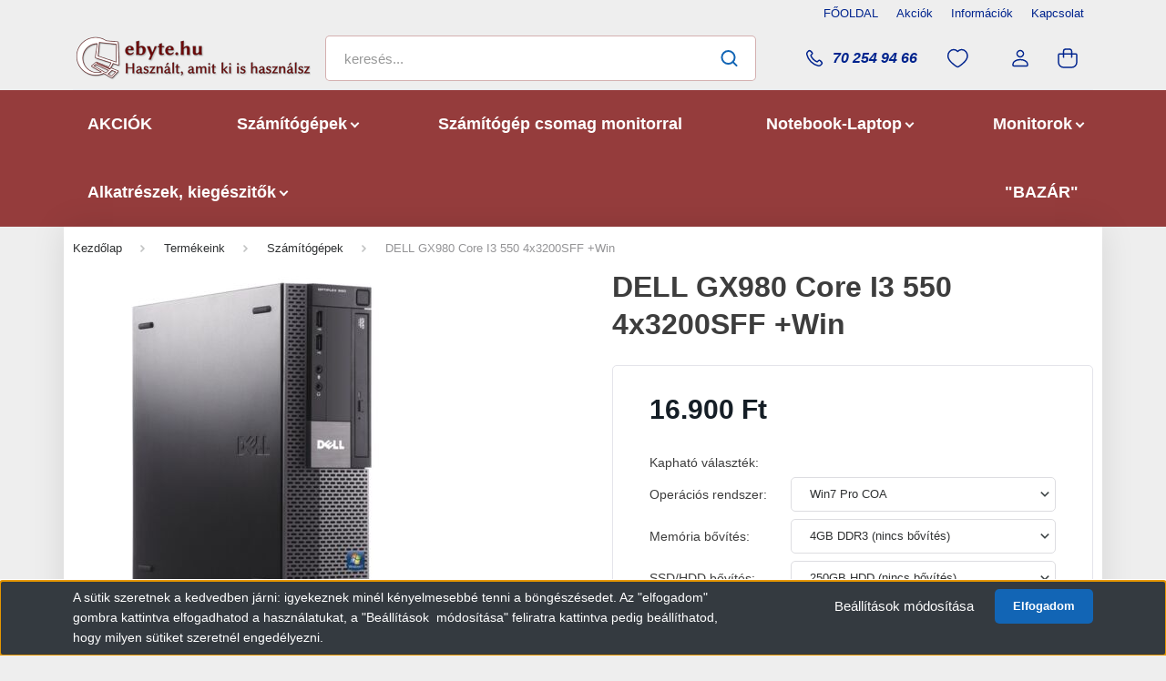

--- FILE ---
content_type: text/html; charset=UTF-8
request_url: https://www.ebyte.hu/dell-gx980-core-i3-550-4x3200sff-win
body_size: 28997
content:
<!DOCTYPE html>
<html lang="hu" dir="ltr">
<head>
    <title>DELL GX980 Core I3 550 4x3200SFF +Win -  Számítógépek</title>
    <meta charset="utf-8">
    <meta name="description" content="DELL GX980 Core I3 550 4x3200SFF +Win 16.900 Ft-ért a tiéd lehet. Nézd meg oldalunkon most.">
    <meta name="robots" content="index, follow">
    <link rel="image_src" href="https://ebyte.cdn.shoprenter.hu/custom/ebyte/image/data/%21g%C3%A9pek%2C%20csomagok/DELL/DELL%20Gx980/dell-gx980-sff.jpg?lastmod=1689323115.1739130375">
    <meta property="og:title" content="DELL GX980 Core I3 550 4x3200SFF +Win" />
    <meta property="og:type" content="product" />
    <meta property="og:url" content="https://www.ebyte.hu/dell-gx980-core-i3-550-4x3200sff-win" />
    <meta property="og:image" content="https://ebyte.cdn.shoprenter.hu/custom/ebyte/image/cache/w955h500/%21g%C3%A9pek%2C%20csomagok/DELL/DELL%20Gx980/dell-gx980-sff.jpg?lastmod=1689323115.1739130375" />
    <meta property="og:description" content="DELL i3-as Számítógép!Intel Core I3 550 4x3200MHz (2 mag, 4 szál) processzorral, 4GB DDR3-as memóriával, 250GB HDD-vel!Előre telepített Win10 (Win7 COA matricával, aktiválható, számlán Win7 szerepel)Refurbished Win10..." />
    <link href="https://ebyte.cdn.shoprenter.hu/custom/ebyte/image/data/design/favicon.ico?lastmod=1471525578.1739130375" rel="icon" />
    <link href="https://ebyte.cdn.shoprenter.hu/custom/ebyte/image/data/design/favicon.ico?lastmod=1471525578.1739130375" rel="apple-touch-icon" />
    <base href="https://www.ebyte.hu:443" />

    <meta name="viewport" content="width=device-width, initial-scale=1, maximum-scale=1, user-scalable=0">
            <link href="https://www.ebyte.hu/dell-gx980-core-i3-550-4x3200sff-win" rel="canonical">
    
            
                    
                <link rel="preconnect" href="https://fonts.gstatic.com" />
    <link rel="preload" as="style" href="https://fonts.googleapis.com/css2?family=Barlow:ital,wght@0,300;0,400;0,500;0,600;0,700;1,300;1,400;1,500;1,600;1,700&display=swap" />
    <link rel="stylesheet" href="https://fonts.googleapis.com/css2?family=Barlow:ital,wght@0,300;0,400;0,500;0,600;0,700;1,300;1,400;1,500;1,600;1,700&display=swap" media="print" onload="this.media='all'" />
    <noscript>
        <link rel="stylesheet" href="https://fonts.googleapis.com/css2?family=Barlow:ital,wght@0,300;0,400;0,500;0,600;0,700;1,300;1,400;1,500;1,600;1,700&display=swap" />
    </noscript>
    <link href="https://cdnjs.cloudflare.com/ajax/libs/fancybox/3.5.7/jquery.fancybox.min.css" rel="stylesheet" media="print" onload="this.media='all'"/>

            <link rel="stylesheet" href="https://ebyte.cdn.shoprenter.hu/custom/ebyte/catalog/view/theme/madrid_technology/style/1762774720.1689691390.1739118853.1739125917.css?v=null.1739130375" media="all">
            <link rel="stylesheet" href="https://ebyte.cdn.shoprenter.hu/custom/ebyte/catalog/view/theme/madrid_technology/stylesheet/stylesheet.css?v=1739125917" media="screen">
        <script>
        window.nonProductQuality = 80;
    </script>
    <script src="https://ebyte.cdn.shoprenter.hu/catalog/view/javascript/jquery/jquery-1.10.2.min.js?v=1484139539"></script>

            
    
    <!-- Header JavaScript codes -->
            <script src="https://ebyte.cdn.shoprenter.hu/web/compiled/js/countdown.js?v=1765969058"></script>
                    <script src="https://ebyte.cdn.shoprenter.hu/web/compiled/js/base.js?v=1765969058"></script>
                    <script src="https://ebyte.cdn.shoprenter.hu/web/compiled/js/before_starter2_head.js?v=1765969058"></script>
                    <script src="https://ebyte.cdn.shoprenter.hu/web/compiled/js/before_starter2_productpage.js?v=1765969058"></script>
                    <script src="https://ebyte.cdn.shoprenter.hu/web/compiled/js/nanobar.js?v=1765969058"></script>
                    <!-- Header jQuery onLoad scripts -->
    <script>window.countdownFormat='%D:%H:%M:%S';var BASEURL='https://www.ebyte.hu';Currency={"symbol_left":"","symbol_right":" Ft","decimal_place":0,"decimal_point":",","thousand_point":".","currency":"HUF","value":1};var ShopRenter=ShopRenter||{};ShopRenter.product={"id":9578,"sku":"gx980-550","currency":"HUF","unitName":"db","price":16900,"name":"DELL GX980 Core I3 550 4x3200SFF +Win","brand":"Dell","currentVariant":[],"parent":{"id":9578,"sku":"gx980-550","unitName":"db","price":16900,"name":"DELL GX980 Core I3 550 4x3200SFF +Win"}};$(document).ready(function(){});$(window).load(function(){});</script><script src="https://ebyte.cdn.shoprenter.hu/web/compiled/js/vue/manifest.bundle.js?v=1765969056"></script><script>var ShopRenter=ShopRenter||{};ShopRenter.onCartUpdate=function(callable){document.addEventListener('cartChanged',callable)};ShopRenter.onItemAdd=function(callable){document.addEventListener('AddToCart',callable)};ShopRenter.onItemDelete=function(callable){document.addEventListener('deleteCart',callable)};ShopRenter.onSearchResultViewed=function(callable){document.addEventListener('AuroraSearchResultViewed',callable)};ShopRenter.onSubscribedForNewsletter=function(callable){document.addEventListener('AuroraSubscribedForNewsletter',callable)};ShopRenter.onCheckoutInitiated=function(callable){document.addEventListener('AuroraCheckoutInitiated',callable)};ShopRenter.onCheckoutShippingInfoAdded=function(callable){document.addEventListener('AuroraCheckoutShippingInfoAdded',callable)};ShopRenter.onCheckoutPaymentInfoAdded=function(callable){document.addEventListener('AuroraCheckoutPaymentInfoAdded',callable)};ShopRenter.onCheckoutOrderConfirmed=function(callable){document.addEventListener('AuroraCheckoutOrderConfirmed',callable)};ShopRenter.onCheckoutOrderPaid=function(callable){document.addEventListener('AuroraOrderPaid',callable)};ShopRenter.onCheckoutOrderPaidUnsuccessful=function(callable){document.addEventListener('AuroraOrderPaidUnsuccessful',callable)};ShopRenter.onProductPageViewed=function(callable){document.addEventListener('AuroraProductPageViewed',callable)};ShopRenter.onMarketingConsentChanged=function(callable){document.addEventListener('AuroraMarketingConsentChanged',callable)};ShopRenter.onCustomerRegistered=function(callable){document.addEventListener('AuroraCustomerRegistered',callable)};ShopRenter.onCustomerLoggedIn=function(callable){document.addEventListener('AuroraCustomerLoggedIn',callable)};ShopRenter.onCustomerUpdated=function(callable){document.addEventListener('AuroraCustomerUpdated',callable)};ShopRenter.onCartPageViewed=function(callable){document.addEventListener('AuroraCartPageViewed',callable)};ShopRenter.customer={"userId":0,"userClientIP":"3.145.49.154","userGroupId":8,"customerGroupTaxMode":"gross","customerGroupPriceMode":"only_gross","email":"","phoneNumber":"","name":{"firstName":"","lastName":""}};ShopRenter.theme={"name":"madrid_technology","family":"madrid","parent":""};ShopRenter.shop={"name":"ebyte","locale":"hu","currency":{"code":"HUF","rate":1},"domain":"ebyte.myshoprenter.hu"};ShopRenter.page={"route":"product\/product","queryString":"dell-gx980-core-i3-550-4x3200sff-win"};ShopRenter.formSubmit=function(form,callback){callback();};let loadedAsyncScriptCount=0;function asyncScriptLoaded(position){loadedAsyncScriptCount++;if(position==='body'){if(document.querySelectorAll('.async-script-tag').length===loadedAsyncScriptCount){if(/complete|interactive|loaded/.test(document.readyState)){document.dispatchEvent(new CustomEvent('asyncScriptsLoaded',{}));}else{document.addEventListener('DOMContentLoaded',()=>{document.dispatchEvent(new CustomEvent('asyncScriptsLoaded',{}));});}}}}</script><script type="text/javascript"async class="async-script-tag"onload="asyncScriptLoaded('header')"src="https://static2.rapidsearch.dev/resultpage.js?shop=ebyte.shoprenter.hu"></script><script type="text/javascript"async class="async-script-tag"onload="asyncScriptLoaded('header')"src="https://retargeting-cs.firebaseapp.com/retargeting.min.js"></script><script type="text/javascript"async class="async-script-tag"onload="asyncScriptLoaded('header')"src="https://onsite.optimonk.com/script.js?account=6210"></script><script type="text/javascript"src="https://ebyte.cdn.shoprenter.hu/web/compiled/js/vue/customerEventDispatcher.bundle.js?v=1765969056"></script><!--Custom header scripts--><script type="text/javascript">$(document).ready(function(){$("#cat_200 a").attr({'href':'/index.php?route=product/list&special=1'});});</script>                
            
            <script>window.dataLayer=window.dataLayer||[];function gtag(){dataLayer.push(arguments)};var ShopRenter=ShopRenter||{};ShopRenter.config=ShopRenter.config||{};ShopRenter.config.googleConsentModeDefaultValue="denied";</script>                        <script type="text/javascript" src="https://ebyte.cdn.shoprenter.hu/web/compiled/js/vue/googleConsentMode.bundle.js?v=1765969056"></script>

            <!-- Facebook Pixel Code -->
<script>
  !function(f,b,e,v,n,t,s)
  {if(f.fbq)return;n=f.fbq=function(){n.callMethod?
  n.callMethod.apply(n,arguments):n.queue.push(arguments)};
  if(!f._fbq)f._fbq=n;n.push=n;n.loaded=!0;n.version='2.0';
  n.queue=[];t=b.createElement(e);t.async=!0;
  t.src=v;s=b.getElementsByTagName(e)[0];
  s.parentNode.insertBefore(t,s)}(window, document,'script',
  'https://connect.facebook.net/en_US/fbevents.js');
  fbq('consent', 'revoke');
fbq('init', '531026977041325');
  fbq('track', 'PageView');
document.addEventListener('AuroraProductPageViewed', function(auroraEvent) {
                    fbq('track', 'ViewContent', {
                        content_type: 'product',
                        content_ids: [auroraEvent.detail.product.id.toString()],
                        value: parseFloat(auroraEvent.detail.product.grossUnitPrice),
                        currency: auroraEvent.detail.product.currency
                    }, {
                        eventID: auroraEvent.detail.event.id
                    });
                });
document.addEventListener('AuroraAddedToCart', function(auroraEvent) {
    var fbpId = [];
    var fbpValue = 0;
    var fbpCurrency = '';

    auroraEvent.detail.products.forEach(function(item) {
        fbpValue += parseFloat(item.grossUnitPrice) * item.quantity;
        fbpId.push(item.id);
        fbpCurrency = item.currency;
    });


    fbq('track', 'AddToCart', {
        content_ids: fbpId,
        content_type: 'product',
        value: fbpValue,
        currency: fbpCurrency
    }, {
        eventID: auroraEvent.detail.event.id
    });
})
window.addEventListener('AuroraMarketingCookie.Changed', function(event) {
            let consentStatus = event.detail.isAccepted ? 'grant' : 'revoke';
            if (typeof fbq === 'function') {
                fbq('consent', consentStatus);
            }
        });
</script>
<noscript><img height="1" width="1" style="display:none"
  src="https://www.facebook.com/tr?id=531026977041325&ev=PageView&noscript=1"
/></noscript>
<!-- End Facebook Pixel Code -->
            
            
            
            
    
</head>

    
<body id="body" class="page-body one-pic-element product-page-body show-quantity-in-module show-quantity-in-category madrid_technology-body desktop-device-body horizontal-category-menu " role="document">
<script>ShopRenter.theme.breakpoints={'xs':0,'sm':576,'md':768,'lg':992,'xl':1200,'xxl':1400}</script><div id="fb-root"></div><script>(function(d,s,id){var js,fjs=d.getElementsByTagName(s)[0];if(d.getElementById(id))return;js=d.createElement(s);js.id=id;js.src="//connect.facebook.net/hu_HU/sdk/xfbml.customerchat.js#xfbml=1&version=v2.12&autoLogAppEvents=1";fjs.parentNode.insertBefore(js,fjs);}(document,"script","facebook-jssdk"));</script>
                    

<!-- cached -->    <div class="nanobar-cookie-cog d-flex-center rounded js-hidden-nanobar-button">
        <svg width="20" height="20" viewBox="0 0 20 20" fill="none" xmlns="http://www.w3.org/2000/svg">
    <path d="M18.0781 10C18.0781 8.75521 18.849 7.77083 20 7.09375C19.7917 6.40104 19.5156 5.72917 19.1771 5.10417C17.8802 5.44271 16.8333 4.9375 15.9479 4.05208C15.0677 3.17187 14.7969 2.11979 15.1354 0.822917C14.5104 0.484375 13.8437 0.208333 13.1458 0C12.4687 1.15625 11.25 1.92187 10 1.92187C8.75521 1.92187 7.53125 1.15625 6.85417 0C6.15625 0.208333 5.48958 0.484375 4.86458 0.822917C5.20312 2.11979 4.93229 3.16667 4.05208 4.05208C3.17187 4.93229 2.11979 5.44271 0.828125 5.10417C0.484375 5.72917 0.208333 6.39583 0 7.09375C1.15625 7.77083 1.92708 8.75521 1.92708 10C1.92708 11.2448 1.15625 12.4687 0 13.1458C0.208333 13.8437 0.484375 14.5104 0.822917 15.1354C2.11979 14.7969 3.16667 15.0677 4.04687 15.9479C4.93229 16.8281 5.19792 17.8802 4.85937 19.1771C5.48958 19.5156 6.15104 19.7917 6.84896 20C7.52604 18.8437 8.75 18.0781 9.99479 18.0781C11.2396 18.0781 12.4635 18.8437 13.1406 20C13.8385 19.7917 14.5052 19.5156 15.1302 19.1771C14.7917 17.8802 15.0625 16.8333 15.9427 15.9479C16.8229 15.0677 17.875 14.5573 19.1719 14.8958C19.5104 14.2656 19.7865 13.599 19.9948 12.9062C18.8437 12.2292 18.0781 11.2448 18.0781 10ZM10 15.1198C7.17708 15.1198 4.88021 12.8281 4.88021 10C4.88021 7.17187 7.17187 4.88021 10 4.88021C12.8281 4.88021 15.1198 7.17187 15.1198 10C15.1198 12.8281 12.8281 15.1198 10 15.1198Z" fill="currentColor"/>
</svg>

    </div>
<div class="Fixed nanobar bg-dark js-nanobar-first-login">
    <div class="container nanobar-container">
        <div class="row flex-column flex-sm-row">
            <div class="col-12 col-sm-6 col-lg-8 nanobar-text-cookies align-self-center text-sm-left">
                <span style="font-size:14px;">A sütik szeretnek a kedvedben járni: igyekeznek minél kényelmesebbé tenni a böngészésedet. Az "elfogadom" gombra kattintva elfogadhatod a használatukat, a "Beállítások  módosítása" feliratra kattintva pedig beállíthatod, hogy milyen sütiket szeretnél engedélyezni.</span>
            </div>
            <div class="col-12 col-sm-6 col-lg-4 nanobar-buttons m-sm-0 text-center text-sm-right">
                <a href="#" class="btn btn-link nanobar-settings-button js-nanobar-settings-button">
                    Beállítások módosítása
                </a>
                <a href="#" class="btn btn-primary nanobar-btn js-nanobar-close-cookies" data-button-save-text="Beállítások mentése">
                    Elfogadom
                </a>
            </div>
        </div>
        <div class="nanobar-cookies js-nanobar-cookies flex-column flex-sm-row text-left pt-3 mt-3" style="display: none;">
            <div class="form-check pt-2 pb-2 pr-2 mb-0">
                <input class="form-check-input" type="checkbox" name="required_cookies" disabled checked />
                <label class="form-check-label">
                    Szükséges cookie-k
                    <div class="cookies-help-text text-muted">
                        Ezek a cookie-k segítenek abban, hogy a webáruház használható és működőképes legyen.
                    </div>
                </label>
            </div>
            <div class="form-check pt-2 pb-2 pr-2 mb-0">
                <input class="form-check-input js-nanobar-marketing-cookies" type="checkbox" name="marketing_cookies"
                         checked />
                <label class="form-check-label">
                    Marketing cookie-k
                    <div class="cookies-help-text text-muted">
                        Ezeket a cookie-k segítenek abban, hogy az Ön érdeklődési körének megfelelő reklámokat és termékeket jelenítsük meg a webáruházban.
                    </div>
                </label>
            </div>
        </div>
    </div>
</div>

<script>
    (function ($) {
        $(document).ready(function () {
            new AuroraNanobar.FirstLogNanobarCheckbox(jQuery('.js-nanobar-first-login'), 'bottom');
        });
    })(jQuery);
</script>
<!-- /cached -->

                <!-- page-wrap -->

                <div class="page-wrap">
                                                

    <header class="sticky-head">
        <div class="sticky-head-inner">
                    <div class="header-top-line">
                <div class="container">
                    <div class="header-top d-flex justify-content-end">
                        <!-- cached -->
    <ul class="nav headermenu-list">
                    <li class="nav-item">
                <a href="https://www.ebyte.hu"
                   target="_self"
                   class="nav-link "
                    title="FŐOLDAL"
                >
                    FŐOLDAL
                </a>
                            </li>
                    <li class="nav-item">
                <a href="https://www.ebyte.hu/index.php?route=product/list&amp;special=1"
                   target="_self"
                   class="nav-link "
                    title="Akciók "
                >
                    Akciók 
                </a>
                            </li>
                    <li class="nav-item">
                <a href="https://www.ebyte.hu/informaciok"
                   target="_self"
                   class="nav-link "
                    title="Információk"
                >
                    Információk
                </a>
                            </li>
                    <li class="nav-item">
                <a href="https://www.ebyte.hu/kapcsolat"
                   target="_self"
                   class="nav-link "
                    title="Kapcsolat"
                >
                    Kapcsolat
                </a>
                            </li>
            </ul>
            <script>$(function(){if($(window).width()>992){window.addEventListener('load',function(){var menu_triggers=document.querySelectorAll('.headermenu-list li.dropdown > a');for(var i=0;i<menu_triggers.length;i++){menu_triggers[i].addEventListener('focus',function(e){for(var j=0;j<menu_triggers.length;j++){menu_triggers[j].parentNode.classList.remove('focus');}
this.parentNode.classList.add('focus');},false);menu_triggers[i].addEventListener('touchend',function(e){if(!this.parentNode.classList.contains('focus')){e.preventDefault();e.target.focus();}},false);}},false);}});</script>    <!-- /cached -->
                        
                        
                    </div>
                </div>
            </div>
            <div class="header-middle-line ">
                <div class="container">
                    <div class="header-middle">
                        <nav class="navbar navbar-expand-lg">
                            <button id="js-hamburger-icon" class="d-flex d-lg-none" title="Menü">
                                <div class="hamburger-icon position-relative">
                                    <div class="hamburger-icon-line position-absolute line-1"></div>
                                    <div class="hamburger-icon-line position-absolute line-3"></div>
                                </div>
                            </button>
                                                            <!-- cached -->
    <a class="navbar-brand" href="/"><img style="border: 0; max-width: 261px;" src="https://ebyte.cdn.shoprenter.hu/custom/ebyte/image/cache/w261h50m00/design/logo/ebyte-logo-lapos_2025_50_ok.png?v=1739118621" title="E-Byte" alt="E-Byte" /></a>
<!-- /cached -->
                                
<div class="dropdown search-module d-flex">
    <div class="input-group">
        <input class="form-control disableAutocomplete" type="text" placeholder="keresés..." value=""
               id="filter_keyword" 
               onclick="this.value=(this.value==this.defaultValue)?'':this.value;"/>
        <div class="input-group-append">
            <button title="Keresés" class="btn btn-link" onclick="moduleSearch();">
                <svg width="19" height="18" viewBox="0 0 19 18" fill="none" xmlns="http://www.w3.org/2000/svg">
    <path d="M17.4492 17L13.4492 13M8.47698 15.0555C4.59557 15.0555 1.44922 11.9092 1.44922 8.02776C1.44922 4.14635 4.59557 1 8.47698 1C12.3584 1 15.5047 4.14635 15.5047 8.02776C15.5047 11.9092 12.3584 15.0555 8.47698 15.0555Z" stroke="currentColor" stroke-width="2" stroke-linecap="round" stroke-linejoin="round"/>
</svg>

            </button>
        </div>
    </div>

    <input type="hidden" id="filter_description" value="1"/>
    <input type="hidden" id="search_shopname" value="ebyte"/>
    <div id="results" class="dropdown-menu search-results p-0"></div>
</div>



                                                                                    <a class="nav-link header-phone-box header-middle-right-link d-none d-lg-flex" href="tel:70 254 94 66">
                                <svg width="24" height="24" viewBox="0 0 24 24" fill="none" xmlns="http://www.w3.org/2000/svg">
    <path fill-rule="evenodd" clip-rule="evenodd" d="M10.8561 13.1444C9.68615 11.9744 8.80415 10.6644 8.21815 9.33536C8.09415 9.05436 8.16715 8.72536 8.38415 8.50836L9.20315 7.69036C9.87415 7.01936 9.87415 6.07036 9.28815 5.48436L8.11415 4.31036C7.33315 3.52936 6.06715 3.52936 5.28615 4.31036L4.63415 4.96236C3.89315 5.70336 3.58415 6.77236 3.78415 7.83236C4.27815 10.4454 5.79615 13.3064 8.24515 15.7554C10.6941 18.2044 13.5551 19.7224 16.1681 20.2164C17.2281 20.4164 18.2971 20.1074 19.0381 19.3664L19.6891 18.7154C20.4701 17.9344 20.4701 16.6684 19.6891 15.8874L18.5161 14.7144C17.9301 14.1284 16.9801 14.1284 16.3951 14.7144L15.4921 15.6184C15.2751 15.8354 14.9461 15.9084 14.6651 15.7844C13.3361 15.1974 12.0261 14.3144 10.8561 13.1444Z" stroke="currentColor" stroke-width="1.5" stroke-linecap="round" stroke-linejoin="round"/>
</svg>

                                70 254 94 66
                            </a>
                                                                                    <div id="js-wishlist-module-wrapper">
                                <hx:include src="/_fragment?_path=_format%3Dhtml%26_locale%3Den%26_controller%3Dmodule%252Fwishlist&amp;_hash=s%2FZLkav1reWDtDfabS%2Bbl0HB2hPdUmTM4gLnCDKEJvw%3D"></hx:include>
                            </div>
                                                        <!-- cached -->
    <ul class="nav login-list">
                    <li class="nav-item">
                <a class="nav-link header-middle-right-link" href="index.php?route=account/login" title="Belépés / Regisztráció">
                    <span class="header-user-icon">
                        <svg width="18" height="20" viewBox="0 0 18 20" fill="none" xmlns="http://www.w3.org/2000/svg">
    <path fill-rule="evenodd" clip-rule="evenodd" d="M11.4749 2.52513C12.8417 3.89197 12.8417 6.10804 11.4749 7.47488C10.1081 8.84172 7.89199 8.84172 6.52515 7.47488C5.15831 6.10804 5.15831 3.89197 6.52515 2.52513C7.89199 1.15829 10.1081 1.15829 11.4749 2.52513Z" stroke="currentColor" stroke-width="1.5" stroke-linecap="round" stroke-linejoin="round"/>
    <path fill-rule="evenodd" clip-rule="evenodd" d="M1 16.5V17.5C1 18.052 1.448 18.5 2 18.5H16C16.552 18.5 17 18.052 17 17.5V16.5C17 13.474 13.048 11.508 9 11.508C4.952 11.508 1 13.474 1 16.5Z" stroke="currentColor" stroke-width="1.5" stroke-linecap="round" stroke-linejoin="round"/>
</svg>

                    </span>
                </a>
            </li>
            </ul>
<!-- /cached -->
                            <div id="header-cart-wrapper">
                                <div id="js-cart">
                                    <hx:include src="/_fragment?_path=_format%3Dhtml%26_locale%3Den%26_controller%3Dmodule%252Fcart&amp;_hash=OMpAJh9kMaS6cUTgbVnphs3n2xRKZCky%2FsMH0Ykaz48%3D"></hx:include>
                                </div>
                            </div>
                        </nav>
                    </div>
                </div>
            </div>
            <div class="header-bottom-line d-none d-lg-block">
                <div class="container">
                    


                    
            <div id="module_category_wrapper" class="module-category-wrapper">
        <div id="category" class="module content-module header-position category-module" >
                    <div class="module-head">
                        <div class="module-head-title">Termékeink2</div>
        </div>
            <div class="module-body">
                    <div id="category-nav">
        

    <ul class="nav nav-pills category category-menu sf-menu sf-horizontal cached">
        <li id="cat_200" class="nav-item item category-list module-list even">
    <a href="https://www.ebyte.hu/akcio" class="nav-link">
                <span>AKCIÓK</span>
    </a>
    </li><li id="cat_104" class="nav-item item category-list module-list parent odd">
    <a href="https://www.ebyte.hu/hasznalt-szamitogepek" class="nav-link">
                <span> Számítógépek</span>
    </a>
            <ul class="nav flex-column children"><li id="cat_194" class="nav-item item category-list module-list even">
    <a href="https://www.ebyte.hu/hasznalt-szamitogepek/intel-pc" class="nav-link">
                <span>Intel PC</span>
    </a>
    </li><li id="cat_196" class="nav-item item category-list module-list odd">
    <a href="https://www.ebyte.hu/hasznalt-szamitogepek/amd-pc" class="nav-link">
                <span>AMD PC</span>
    </a>
    </li><li id="cat_199" class="nav-item item category-list module-list even">
    <a href="https://www.ebyte.hu/hasznalt-szamitogepek/gamer-pc" class="nav-link">
                <span>Gamer PC</span>
    </a>
    </li><li id="cat_134" class="nav-item item category-list module-list odd">
    <a href="https://www.ebyte.hu/hasznalt-szamitogepek/hasznalt_szamitogepek_workstation" class="nav-link">
                <span>Workstation PC</span>
    </a>
    </li><li id="cat_170" class="nav-item item category-list module-list even">
    <a href="https://www.ebyte.hu/hasznalt-szamitogepek/hasznalt-szamitogep-tiny-micro-dm-ussf" class="nav-link">
                <span>Mini PC</span>
    </a>
    </li></ul>
    </li><li id="cat_87" class="nav-item item category-list module-list even">
    <a href="https://www.ebyte.hu/szamitogep-monitorral" class="nav-link">
                <span>Számítógép csomag monitorral</span>
    </a>
    </li><li id="cat_89" class="nav-item item category-list module-list parent odd">
    <a href="https://www.ebyte.hu/hasznalt_notebook_laptop" class="nav-link">
                <span>Notebook-Laptop</span>
    </a>
            <ul class="nav flex-column children"><li id="cat_162" class="nav-item item category-list module-list even">
    <a href="https://www.ebyte.hu/hasznalt_notebook_laptop/laptop-videokartyaval" class="nav-link">
                <span>Vga kártyás játékra is</span>
    </a>
    </li><li id="cat_146" class="nav-item item category-list module-list odd">
    <a href="https://www.ebyte.hu/hasznalt_notebook_laptop/intel_core_i_notebook" class="nav-link">
                <span>Intel</span>
    </a>
    </li><li id="cat_144" class="nav-item item category-list module-list even">
    <a href="https://www.ebyte.hu/hasznalt_notebook_laptop/amd_notebook" class="nav-link">
                <span>AMD</span>
    </a>
    </li><li id="cat_164" class="nav-item item category-list module-list odd">
    <a href="https://www.ebyte.hu/hasznalt_notebook_laptop/tablet-" class="nav-link">
                <span>Tablet</span>
    </a>
    </li><li id="cat_147" class="nav-item item category-list module-list even">
    <a href="https://www.ebyte.hu/hasznalt_notebook_laptop/dokkolok_147" class="nav-link">
                <span>Dokkolók</span>
    </a>
    </li><li id="cat_153" class="nav-item item category-list module-list odd">
    <a href="https://www.ebyte.hu/hasznalt_notebook_laptop/notebook-taska-153" class="nav-link">
                <span>Notebook táska</span>
    </a>
    </li><li id="cat_160" class="nav-item item category-list module-list even">
    <a href="https://www.ebyte.hu/hasznalt_notebook_laptop/laptop-huto-160" class="nav-link">
                <span>Laptop hűtő</span>
    </a>
    </li><li id="cat_167" class="nav-item item category-list module-list odd">
    <a href="https://www.ebyte.hu/hasznalt_notebook_laptop/beepito-keret-caddy-167" class="nav-link">
                <span>Beépítő keret caddy</span>
    </a>
    </li></ul>
    </li><li id="cat_107" class="nav-item item category-list module-list parent even">
    <a href="https://www.ebyte.hu/monitorok" class="nav-link">
                <span>Monitorok</span>
    </a>
            <ul class="nav flex-column children"><li id="cat_115" class="nav-item item category-list module-list even">
    <a href="https://www.ebyte.hu/monitorok/lcd_15_19_col" class="nav-link">
                <span>15-21&quot; 5:4 (kocka)</span>
    </a>
    </li><li id="cat_117" class="nav-item item category-list module-list odd">
    <a href="https://www.ebyte.hu/monitorok/lcd_19_20_col_wide" class="nav-link">
                <span>17-20&quot; Wide (széles)</span>
    </a>
    </li><li id="cat_118" class="nav-item item category-list module-list even">
    <a href="https://www.ebyte.hu/monitorok/lcd_20_24_col_wide" class="nav-link">
                <span>21&quot; és fölötte </span>
    </a>
    </li><li id="cat_192" class="nav-item item category-list module-list odd">
    <a href="https://www.ebyte.hu/monitorok/uj-monitorok-192" class="nav-link">
                <span>ÚJ monitorok</span>
    </a>
    </li></ul>
    </li><li id="cat_95" class="nav-item item category-list module-list parent odd">
    <a href="https://www.ebyte.hu/hasznalt_alkatreszek" class="nav-link">
                <span> Alkatrészek, kiegészitők</span>
    </a>
            <ul class="nav flex-column children"><li id="cat_96" class="nav-item item category-list module-list even">
    <a href="https://www.ebyte.hu/hasznalt_alkatreszek/hasznalt_alaplap" class="nav-link">
                <span>Alaplap</span>
    </a>
    </li><li id="cat_97" class="nav-item item category-list module-list parent odd">
    <a href="https://www.ebyte.hu/hasznalt_alkatreszek/hasznalt-processzorok" class="nav-link">
                <span>Processzor</span>
    </a>
            <ul class="nav flex-column children"><li id="cat_130" class="nav-item item category-list module-list even">
    <a href="https://www.ebyte.hu/hasznalt_alkatreszek/hasznalt-processzorok/amd-athlon-phenom-x2-x4" class="nav-link">
                <span>AMD</span>
    </a>
    </li><li id="cat_129" class="nav-item item category-list module-list parent odd">
    <a href="https://www.ebyte.hu/hasznalt_alkatreszek/hasznalt-processzorok/dualcore-core2-quad-i3-i5-processzor" class="nav-link">
                <span>Intel</span>
    </a>
            <ul class="nav flex-column children"><li id="cat_138" class="nav-item item category-list module-list even">
    <a href="https://www.ebyte.hu/hasznalt_alkatreszek/hasznalt-processzorok/dualcore-core2-quad-i3-i5-processzor/dual_core_core2_duo_138" class="nav-link">
                <span>Dual Core/ Core2 Duo</span>
    </a>
    </li><li id="cat_139" class="nav-item item category-list module-list odd">
    <a href="https://www.ebyte.hu/hasznalt_alkatreszek/hasznalt-processzorok/dualcore-core2-quad-i3-i5-processzor/core2_quad_139" class="nav-link">
                <span>Core2 Quad</span>
    </a>
    </li><li id="cat_140" class="nav-item item category-list module-list even">
    <a href="https://www.ebyte.hu/hasznalt_alkatreszek/hasznalt-processzorok/dualcore-core2-quad-i3-i5-processzor/core_i3_i5_i7_140" class="nav-link">
                <span>Core I3, I5, I7</span>
    </a>
    </li></ul>
    </li></ul>
    </li><li id="cat_98" class="nav-item item category-list module-list even">
    <a href="https://www.ebyte.hu/hasznalt_alkatreszek/hasznalt-memoriak" class="nav-link">
                <span>Memóriák</span>
    </a>
    </li><li id="cat_102" class="nav-item item category-list module-list odd">
    <a href="https://www.ebyte.hu/hasznalt_alkatreszek/hasznalt-videokartyak" class="nav-link">
                <span>Videokártya</span>
    </a>
    </li><li id="cat_99" class="nav-item item category-list module-list even">
    <a href="https://www.ebyte.hu/hasznalt_alkatreszek/hasznalt-winchester-merevlemez-hdd" class="nav-link">
                <span>HDD, SSD</span>
    </a>
    </li><li id="cat_100" class="nav-item item category-list module-list odd">
    <a href="https://www.ebyte.hu/hasznalt_alkatreszek/hasznalt-dvd" class="nav-link">
                <span>DVD-író, olvasó </span>
    </a>
    </li><li id="cat_101" class="nav-item item category-list module-list even">
    <a href="https://www.ebyte.hu/hasznalt_alkatreszek/hasznalt_tapegysegek" class="nav-link">
                <span>Házak, tápegység</span>
    </a>
    </li><li id="cat_148" class="nav-item item category-list module-list odd">
    <a href="https://www.ebyte.hu/hasznalt_alkatreszek/bovito-kartyak-148" class="nav-link">
                <span>Bővítő kártyák(pci,pcie)</span>
    </a>
    </li><li id="cat_149" class="nav-item item category-list module-list even">
    <a href="https://www.ebyte.hu/hasznalt_alkatreszek/hutes-cooler-stb-149" class="nav-link">
                <span>Hűtés (cooler, stb.)</span>
    </a>
    </li><li id="cat_150" class="nav-item item category-list module-list odd">
    <a href="https://www.ebyte.hu/hasznalt_alkatreszek/kabelek-atalakitok-150" class="nav-link">
                <span>Kábelek, átalakítók</span>
    </a>
    </li><li id="cat_151" class="nav-item item category-list module-list even">
    <a href="https://www.ebyte.hu/hasznalt_alkatreszek/eger-billentyuzet-151" class="nav-link">
                <span>Egér, billentyűzet, gamepad</span>
    </a>
    </li><li id="cat_103" class="nav-item item category-list module-list odd">
    <a href="https://www.ebyte.hu/hasznalt_alkatreszek/egyeb_alkatresz_kiegeszito_103" class="nav-link">
                <span>Pendrive, memória kártya</span>
    </a>
    </li><li id="cat_156" class="nav-item item category-list module-list even">
    <a href="https://www.ebyte.hu/hasznalt_alkatreszek/router-switch-156" class="nav-link">
                <span>Router, switch</span>
    </a>
    </li><li id="cat_158" class="nav-item item category-list module-list odd">
    <a href="https://www.ebyte.hu/hasznalt_alkatreszek/wifi-adapter-bluetooth-158" class="nav-link">
                <span>Wifi adapter, bluetooth</span>
    </a>
    </li><li id="cat_157" class="nav-item item category-list module-list even">
    <a href="https://www.ebyte.hu/hasznalt_alkatreszek/hangszoro-fejhallgato-157" class="nav-link">
                <span>Hangszoró, fejhallgató</span>
    </a>
    </li><li id="cat_159" class="nav-item item category-list module-list odd">
    <a href="https://www.ebyte.hu/hasznalt_alkatreszek/webkamera-159" class="nav-link">
                <span>Webkamera, kártyaolvasó, tisztítók</span>
    </a>
    </li><li id="cat_165" class="nav-item item category-list module-list even">
    <a href="https://www.ebyte.hu/hasznalt_alkatreszek/konzol-allvany-165" class="nav-link">
                <span>Konzol, állvány</span>
    </a>
    </li></ul>
    </li><li id="cat_152" class="nav-item item category-list module-list even">
    <a href="https://www.ebyte.hu/bazar" class="nav-link">
                <span>&quot;BAZÁR&quot;</span>
    </a>
    </li>
    </ul>

    <script>$(function(){$("ul.category").superfish({animation:{opacity:'show'},popUpSelector:".children",delay:0,speed:'quick',hoverClass:'js-sf-hover',onBeforeShow:function(){}});});</script>    </div>
            </div>
                                </div>
    
            </div>
    
                </div>
            </div>
                </div>
    </header>

                            
            <main class="has-sticky">
                        

        <div class="container one-column-content main-container container-background">
                <nav aria-label="breadcrumb">
        <ol class="breadcrumb" itemscope itemtype="https://schema.org/BreadcrumbList">
                            <li class="breadcrumb-item"  itemprop="itemListElement" itemscope itemtype="https://schema.org/ListItem">
                                            <a itemprop="item" href="https://www.ebyte.hu">
                            <span itemprop="name">Kezdőlap</span>
                        </a>
                    
                    <meta itemprop="position" content="1" />
                </li>
                            <li class="breadcrumb-item"  itemprop="itemListElement" itemscope itemtype="https://schema.org/ListItem">
                                            <a itemprop="item" href="https://www.ebyte.hu/termekeink_121">
                            <span itemprop="name">Termékeink</span>
                        </a>
                    
                    <meta itemprop="position" content="2" />
                </li>
                            <li class="breadcrumb-item"  itemprop="itemListElement" itemscope itemtype="https://schema.org/ListItem">
                                            <a itemprop="item" href="https://www.ebyte.hu/termekeink_121/hasznalt-szamitogepek">
                            <span itemprop="name"> Számítógépek</span>
                        </a>
                    
                    <meta itemprop="position" content="3" />
                </li>
                            <li class="breadcrumb-item active" aria-current="page" itemprop="itemListElement" itemscope itemtype="https://schema.org/ListItem">
                                            <span itemprop="name">DELL GX980 Core I3 550 4x3200SFF +Win</span>
                    
                    <meta itemprop="position" content="4" />
                </li>
                    </ol>
    </nav>



        <div class="flypage" itemscope itemtype="//schema.org/Product">
                            <div class="page-head">
                                    </div>
            
                            <div class="page-body">
                        <section class="product-page-top">
                <div class="row">
            <div class="col-sm-7 col-md-6 product-page-left">
                <div class="product-image-box">
                    <div class="product-image position-relative">
                            

<div class="product_badges horizontal-orientation">
    </div>

    


<div id="product-image-container">
                    <div class="product-image-main" >
        <a href="https://ebyte.cdn.shoprenter.hu/custom/ebyte/image/cache/w900h500wt1/%21g%C3%A9pek%2C%20csomagok/DELL/DELL%20Gx980/dell-gx980-sff.jpg?lastmod=1689323115.1739130375"
           title="Kép 1/1 - DELL GX980 Core I3 550 4x3200SFF +Win"
           data-caption="Kép 1/1 - DELL GX980 Core I3 550 4x3200SFF +Win"
           class="product-image-link fancybox-product" id="product-image-link"
           data-fancybox="images"
        >
            <img
                class="product-image-element img-fluid"
                itemprop="image"
                src="https://ebyte.cdn.shoprenter.hu/custom/ebyte/image/cache/w400h400wt1/%21g%C3%A9pek%2C%20csomagok/DELL/DELL%20Gx980/dell-gx980-sff.jpg?lastmod=1689323115.1739130375"
                data-index="0"
                title="DELL GX980 Core I3 550 4x3200SFF +Win"
                alt="DELL GX980 Core I3 550 4x3200SFF +Win"
                id="image"
                width="400"
                height="400"
            />
        </a>
    </div>
    </div>

<script>$(document).ready(function(){var $productMainImage=$('.product-image-main');var $productImageLink=$('#product-image-link');var $productImage=$('#image');var $productImageVideo=$('#product-image-video');var $productSecondaryImage=$('.product-secondary-image');var imageTitle=$productImageLink.attr('title');$('.product-images').slick({slidesToShow:4,slidesToScroll:1,draggable:false,vertical:false,infinite:false,prevArrow:"<button class='slick-prev slick-arrow slick-horizontal-prev-button' type='button'><svg width='8' height='14' viewBox='0 0 8 14' fill='none' xmlns='http://www.w3.org/2000/svg'><path d='M7 13L1 7L7 1' stroke='currentColor' stroke-width='1.5' stroke-linecap='round' stroke-linejoin='round'/></svg></button>",nextArrow:"<button class='slick-next slick-arrow slick-horizontal-next-button' type='button'><svg width='8' height='14' viewBox='0 0 8 14' fill='none' xmlns='http://www.w3.org/2000/svg'><path d='M1 13L7 7L1 1' stroke='currentColor' stroke-width='1.5' stroke-linecap='round' stroke-linejoin='round'/></svg></button>",focusOnSelect:false,mobileFirst:true,responsive:[{breakpoint:1200,settings:{vertical:true,slidesToShow:5,prevArrow:"<button class='slick-prev slick-arrow slick-vertical-prev-button' type='button'><svg width='14' height='8' viewBox='0 0 14 8' fill='none' xmlns='http://www.w3.org/2000/svg'><path d='M1 7L7 1L13 7' stroke='currentColor' stroke-width='1.5' stroke-linecap='round' stroke-linejoin='round'/></svg></button>",nextArrow:"<button class='slick-next slick-arrow slick-vertical-next-button' type='button'><svg width='14' height='8' viewBox='0 0 14 8' fill='none' xmlns='http://www.w3.org/2000/svg'><path d='M1 1L7 7L13 1' stroke='currentColor' stroke-width='1.5' stroke-linecap='round' stroke-linejoin='round'/></svg></button>",}}]});$productSecondaryImage.on('click',function(){$productImage.attr('src',$(this).data('secondary_src'));$productImage.attr('data-index',$(this).data('index'));$productImageLink.attr('href',$(this).data('popup'));$productSecondaryImage.removeClass('thumb-active');$(this).addClass('thumb-active');if($productImageVideo.length){if($(this).data('video_image')){$productMainImage.hide();$productImageVideo.show();}else{$productImageVideo.hide();$productMainImage.show();}}});$productImageLink.on('click',function(){$(this).attr("title",imageTitle);$.fancybox.open([{"src":"https:\/\/ebyte.cdn.shoprenter.hu\/custom\/ebyte\/image\/cache\/w900h500wt1\/%21g%C3%A9pek%2C%20csomagok\/DELL\/DELL%20Gx980\/dell-gx980-sff.jpg?lastmod=1689323115.1739130375","opts":{"caption":"K\u00e9p 1\/1 - DELL GX980 Core I3 550 4x3200SFF +Win"}}],{index:$productImageLink.find('img').attr('data-index'),tpl:{next:'<a title="Következő" class="fancybox-nav fancybox-next"><span></span></a>',prev:'<a title="Előző" class="fancybox-nav fancybox-prev"><span></span></a>'},mobile:{clickContent:"close",clickSlide:"close"},buttons:['zoom','close']});return false;});});</script>
                    </div>
                        <div class="position-5-wrapper">
                    
                    


                    
        <div id="productdescription-wrapper" class="module-productdescription-wrapper">
    <div id="productdescription" class="module home-position product-position productdescription" >
            <div class="module-head">
        <h3 class="module-head-title">Leírás és Paraméterek</h3>
    </div>
        <div class="module-body">
                        
                    <table class="parameter-table table m-0">
            <tr>
            <td>Állapot</td>
            <td><strong>Használt</strong></td>
        </tr>
            <tr>
            <td>Processzor</td>
            <td><strong>Core I3 550 4x3200MHz (2 mag, 4 szál) s1156</strong></td>
        </tr>
            <tr>
            <td>Chipset</td>
            <td><strong>Intel Q57 Express</strong></td>
        </tr>
            <tr>
            <td>Memória</td>
            <td><strong>4GB DDR3</strong></td>
        </tr>
            <tr>
            <td>Merevlemez</td>
            <td><strong>250GB HDD</strong></td>
        </tr>
            <tr>
            <td>Optika</td>
            <td><strong>DVD olvasó</strong></td>
        </tr>
            <tr>
            <td>Grafikus kártya</td>
            <td><strong>Intel HD Graphics</strong></td>
        </tr>
            <tr>
            <td>Alaplap</td>
            <td><strong>DELL Optiplex 980 (s1156)</strong></td>
        </tr>
            <tr>
            <td>PCI-E foglalat</td>
            <td><strong>1db 16x / 1db 1x</strong></td>
        </tr>
            <tr>
            <td>Sata / IDE</td>
            <td><strong>2 / -</strong></td>
        </tr>
            <tr>
            <td>PCI Slot</td>
            <td><strong>-</strong></td>
        </tr>
            <tr>
            <td>Ps2 / USB</td>
            <td><strong>2 / 10</strong></td>
        </tr>
            <tr>
            <td>Com / Lpt</td>
            <td><strong>1 / 1</strong></td>
        </tr>
            <tr>
            <td>Ház típus</td>
            <td><strong>SFF</strong></td>
        </tr>
            <tr>
            <td>Garancia</td>
            <td><strong>1 év</strong></td>
        </tr>
    </table>                    </div>
                                </div>
    
            </div>
    
            </div>

                </div>
                                                    
                            </div>
            <div class="col-sm-5 col-md-6 product-page-right">
                <form action="https://www.ebyte.hu/index.php?route=checkout/cart" method="post" enctype="multipart/form-data" id="product">
                    <div class="product-sticky-wrapper sticky-head">
    <div class="container p-0">
        <div class="product-sticky-inner">
            <div class="product-sticky-image-and-price">
                <div class="product-sticky-image">
                    <img src="https://ebyte.cdn.shoprenter.hu/custom/ebyte/image/data/%21g%C3%A9pek%2C%20csomagok/DELL/DELL%20Gx980/dell-gx980-sff.jpg?lastmod=1689323115.1739130375" alt="DELL GX980 Core I3 550 4x3200SFF +Win" loading="lazy" />
                </div>
                                            <div class="product-page-right-box product-page-price-wrapper" itemprop="offers" itemscope itemtype="//schema.org/Offer">
        <div class="product-page-price-line">
        <div class="product-page-price-line-inner">
                        <span class="product-price product-page-price">16.900 Ft</span>
                    </div>
                <meta itemprop="price" content="16900"/>
        <meta itemprop="priceValidUntil" content="2026-12-17"/>
        <meta itemprop="pricecurrency" content="HUF"/>
        <meta itemprop="category" content=" Számítógépek"/>
        <link itemprop="url" href="https://www.ebyte.hu/dell-gx980-core-i3-550-4x3200sff-win"/>
        <link itemprop="availability" href="http://schema.org/OutOfStock"/>
    </div>
        </div>
                                </div>
            <div class="product-table-discontinued-wrapper">
    <div class="alert alert-danger" role="alert">
        <div class="product-discounted">
            <strong>Elfogyott, kérlek nézd meg a többi termékünket!</strong>
        </div>
        <div class="product-discounted-date">
            Utolsó vásárlás dátuma:  2025-02-28
        </div>
    </div>
</div>
                    </div>
    </div>
</div>

<script>
(function () {
    document.addEventListener('DOMContentLoaded', function () {
        var scrolling = false;
        var getElementRectangle = function(selector) {
            if(document.querySelector(selector)) {
                return document.querySelector(selector).getBoundingClientRect();
            }
            return false;
        };
        document.addEventListener("scroll", function() {
            scrolling = true;
        });

        setInterval(function () {
            if (scrolling) {
                scrolling = false;
                var productChildrenTable = getElementRectangle('#product-children-table');
                var productContentColumns = getElementRectangle('.product-content-columns');
                var productCartBox = getElementRectangle('.product-cart-box');

                var showStickyBy = false;
                if (productContentColumns) {
                    showStickyBy = productContentColumns.bottom;
                }

                if (productCartBox) {
                    showStickyBy = productCartBox.bottom;
                }

                if (productChildrenTable) {
                    showStickyBy = productChildrenTable.top;
                }

                var PRODUCT_STICKY_DISPLAY = 'sticky-active';
                var stickyClassList = document.querySelector('.product-sticky-wrapper').classList;
                if (showStickyBy < 0 && !stickyClassList.contains(PRODUCT_STICKY_DISPLAY)) {
                    stickyClassList.add(PRODUCT_STICKY_DISPLAY);
                }
                if (showStickyBy >= 0 && stickyClassList.contains(PRODUCT_STICKY_DISPLAY)) {
                    stickyClassList.remove(PRODUCT_STICKY_DISPLAY);
                }
            }
        }, 300);

        var stickyAddToCart = document.querySelector('.product-sticky-wrapper .notify-request');

        if ( stickyAddToCart ) {
            stickyAddToCart.setAttribute('data-fancybox-group','sticky-notify-group');
        }
    });
})();
</script>
                                            <h1 class="page-head-title product-page-head-title position-relative">
                            <span class="product-page-product-name" itemprop="name">DELL GX980 Core I3 550 4x3200SFF +Win</span>
                                                    </h1>
                    
                                        <div class="product-cart-box">
                                                    <div class="product-page-right-box product-page-price-wrapper" itemprop="offers" itemscope itemtype="//schema.org/Offer">
        <div class="product-page-price-line">
        <div class="product-page-price-line-inner">
                        <span class="product-price product-page-price">16.900 Ft</span>
                    </div>
                <meta itemprop="price" content="16900"/>
        <meta itemprop="priceValidUntil" content="2026-12-17"/>
        <meta itemprop="pricecurrency" content="HUF"/>
        <meta itemprop="category" content=" Számítógépek"/>
        <link itemprop="url" href="https://www.ebyte.hu/dell-gx980-core-i3-550-4x3200sff-win"/>
        <link itemprop="availability" href="http://schema.org/OutOfStock"/>
    </div>
        </div>
                                                                                                            <div class="product-options-select-box product-page-right-box">
    <h6 class="product-options-select-title">Kapható választék:</h6>
    <div class="product-options">
                    <div class="product-option-item row align-items-center">
                <span class="product-option-name col-4">Operációs rendszer:</span>
                <span class="param-value product-option-select col-8">
                    <select id="product-option-selector-0" class="form-control"
                            name="option[93478]">
                                                                                <option value="333631">
                                Win7 Pro COA
                                                            </option>
                                                                                <option value="333634">
                                Win10 Home Refurbished COA
                                                                    +8.900 Ft
                                                            </option>
                                                                                <option value="333637">
                                Win10 Pro Refurbished COA
                                                                    +13.900 Ft
                                                            </option>
                                            </select>
                </span>
            </div>
                    <div class="product-option-item row align-items-center">
                <span class="product-option-name col-4">Memória bővítés:</span>
                <span class="param-value product-option-select col-8">
                    <select id="product-option-selector-1" class="form-control"
                            name="option[93481]">
                                                                                <option value="333640">
                                4GB DDR3 (nincs bővítés)
                                                            </option>
                                                                                <option value="333643">
                                +4GB DDR3 (bővíteés 8GB-ra)
                                                                    +5.000 Ft
                                                            </option>
                                                                                <option value="333646">
                                +8GB DDR3 (bővítés 12GB-ra)
                                                                    +8.000 Ft
                                                            </option>
                                                                                <option value="333649">
                                +12GB DDR3 (bővítés 16GB-ra)
                                                                    +13.500 Ft
                                                            </option>
                                            </select>
                </span>
            </div>
                    <div class="product-option-item row align-items-center">
                <span class="product-option-name col-4">SSD/HDD bővítés:</span>
                <span class="param-value product-option-select col-8">
                    <select id="product-option-selector-2" class="form-control"
                            name="option[93484]">
                                                                                <option value="333652">
                                250GB HDD (nincs bővítés)
                                                            </option>
                                                                                <option value="333655">
                                500GB HDD (SSD nélkül)
                                                                    +1.500 Ft
                                                            </option>
                                                                                <option value="333658">
                                1000GB HDD (SSD nélkül)
                                                                    +5.500 Ft
                                                            </option>
                                                                                <option value="333676">
                                2000GB HDD (SSD nélkül)
                                                                    +10.400 Ft
                                                            </option>
                                                                                <option value="333661">
                                120GB SSD (HDD nélkül)
                                                                    +3.215 Ft
                                                            </option>
                                                                                <option value="333664">
                                240GB SSD (HDD nélkül)
                                                                    +5.755 Ft
                                                            </option>
                                                                                <option value="333667">
                                480GB SSD (HDD nélkül)
                                                                    +12.105 Ft
                                                            </option>
                                                                                <option value="333673">
                                1000GB SSD (HDD nélkül)
                                                                    +22.900 Ft
                                                            </option>
                                                                                <option value="333670">
                                SSD/HDD nélkül
                                                                    -1.500 Ft
                                                            </option>
                                            </select>
                </span>
            </div>
            </div>
</div>                                                    
                        <div class="product-table-discontinued-wrapper">
    <div class="alert alert-danger" role="alert">
        <div class="product-discounted">
            <strong>Elfogyott, kérlek nézd meg a többi termékünket!</strong>
        </div>
        <div class="product-discounted-date">
            Utolsó vásárlás dátuma:  2025-02-28
        </div>
    </div>
</div>

                                                        <div id="js-collateral-wrapper" class="product-collateral-wrapper product-page-right-box">
        <h6 class="product-collateral-wrap">
            <strong>Jelölje be azokat a kiegészítő termékeket, amiket még a kosárba szeretne tenni!</strong>
        </h6>
        <div class="product-collateral-list">
                            <div class="product-collateral-list-item d-flex align-items-start align-items-lg-center justify-content-start flex-lg-wrap">
                    <div class="product-collateral-list-checkbox-and-picture d-flex alig-items-center">
                        <div class="product-collateral-list-checkbox d-flex align-items-center">
                            <div class="custom-control custom-checkbox">
                                <input type="checkbox" value="486" id="add-to-cart-collateral-486" name="addcart" class="custom-control-input" />
                                <label for="add-to-cart-collateral-486" class="custom-control-label cursor-pointer"></label>
                            </div>
                        </div>
                        <a class="product-collateral-list-image-link" href="https://www.ebyte.hu/vga_monitor_adat_kabel_2x_arnyekolt_486" data-toggle="tooltip" data-placement="right" data-html="true" title="<img src='https://ebyte.cdn.shoprenter.hu/custom/ebyte/image/cache/w400h400/design/generic-termek/kabel-vga.jpg?lastmod=1551876634.1739130375' class='img-fluid' />">
                            <img src="https://ebyte.cdn.shoprenter.hu/custom/ebyte/image/cache/w20h20/design/generic-termek/kabel-vga.jpg?lastmod=1551876634.1739130375" class="product-collateral-list-image img-fluid" alt="VGA monitor adat kábel 2x árnyékolt" rel="https://ebyte.cdn.shoprenter.hu/custom/ebyte/image/cache/w400h400/design/generic-termek/kabel-vga.jpg?lastmod=1551876634.1739130375" />
                        </a>
                    </div>
                    <div class="product-collateral-list-name-price-options">
                        <div class="product-collateral-list-name-price-options-wrapper d-flex flex-column flex-lg-row align-items-start align-items-lg-center">
                            <a class="product-collateral-list-name flex-grow-1" title="VGA monitor adat kábel 2x árnyékolt" href="https://www.ebyte.hu/vga_monitor_adat_kabel_2x_arnyekolt_486">
                                VGA monitor adat kábel 2x árnyékolt
                            </a>
                            <div class="product-collateral-list-details flex-grow-0">
                                <div class="product-collateral-list-price d-flex flex-lg-column flex-wrap justify-content-lg-start align-items-center">
                                                                                                                        <span class="product-price">450 Ft</span>
                                                                                                            </div>
                            </div>
                        </div>
                                            </div>
                </div>
                            <div class="product-collateral-list-item d-flex align-items-start align-items-lg-center justify-content-start flex-lg-wrap">
                    <div class="product-collateral-list-checkbox-and-picture d-flex alig-items-center">
                        <div class="product-collateral-list-checkbox d-flex align-items-center">
                            <div class="custom-control custom-checkbox">
                                <input type="checkbox" value="487" id="add-to-cart-collateral-487" name="addcart" class="custom-control-input" />
                                <label for="add-to-cart-collateral-487" class="custom-control-label cursor-pointer"></label>
                            </div>
                        </div>
                        <a class="product-collateral-list-image-link" href="https://www.ebyte.hu/dvi_monitor_adat_kabel_2x_arnyekolt_487" data-toggle="tooltip" data-placement="right" data-html="true" title="<img src='https://ebyte.cdn.shoprenter.hu/custom/ebyte/image/cache/w400h400/design/generic-termek/kabel-dvi.jpg?lastmod=1551876824.1739130375' class='img-fluid' />">
                            <img src="https://ebyte.cdn.shoprenter.hu/custom/ebyte/image/cache/w20h20/design/generic-termek/kabel-dvi.jpg?lastmod=1551876824.1739130375" class="product-collateral-list-image img-fluid" alt="DVI monitor adat kábel 2x árnyékolt" rel="https://ebyte.cdn.shoprenter.hu/custom/ebyte/image/cache/w400h400/design/generic-termek/kabel-dvi.jpg?lastmod=1551876824.1739130375" />
                        </a>
                    </div>
                    <div class="product-collateral-list-name-price-options">
                        <div class="product-collateral-list-name-price-options-wrapper d-flex flex-column flex-lg-row align-items-start align-items-lg-center">
                            <a class="product-collateral-list-name flex-grow-1" title="DVI monitor adat kábel 2x árnyékolt" href="https://www.ebyte.hu/dvi_monitor_adat_kabel_2x_arnyekolt_487">
                                DVI monitor adat kábel 2x árnyékolt
                            </a>
                            <div class="product-collateral-list-details flex-grow-0">
                                <div class="product-collateral-list-price d-flex flex-lg-column flex-wrap justify-content-lg-start align-items-center">
                                                                                                                        <span class="product-price">450 Ft</span>
                                                                                                            </div>
                            </div>
                        </div>
                                            </div>
                </div>
                            <div class="product-collateral-list-item d-flex align-items-start align-items-lg-center justify-content-start flex-lg-wrap">
                    <div class="product-collateral-list-checkbox-and-picture d-flex alig-items-center">
                        <div class="product-collateral-list-checkbox d-flex align-items-center">
                            <div class="custom-control custom-checkbox">
                                <input type="checkbox" value="488" id="add-to-cart-collateral-488" name="addcart" class="custom-control-input" />
                                <label for="add-to-cart-collateral-488" class="custom-control-label cursor-pointer"></label>
                            </div>
                        </div>
                        <a class="product-collateral-list-image-link" href="https://www.ebyte.hu/220v_halozati_tapkabel_488" data-toggle="tooltip" data-placement="right" data-html="true" title="<img src='https://ebyte.cdn.shoprenter.hu/custom/ebyte/image/cache/w400h400/design/generic-termek/kabel-tap.jpg?lastmod=1692780789.1739130375' class='img-fluid' />">
                            <img src="https://ebyte.cdn.shoprenter.hu/custom/ebyte/image/cache/w20h20/design/generic-termek/kabel-tap.jpg?lastmod=1692780789.1739130375" class="product-collateral-list-image img-fluid" alt="220V hálózati/ tápkábel" rel="https://ebyte.cdn.shoprenter.hu/custom/ebyte/image/cache/w400h400/design/generic-termek/kabel-tap.jpg?lastmod=1692780789.1739130375" />
                        </a>
                    </div>
                    <div class="product-collateral-list-name-price-options">
                        <div class="product-collateral-list-name-price-options-wrapper d-flex flex-column flex-lg-row align-items-start align-items-lg-center">
                            <a class="product-collateral-list-name flex-grow-1" title="220V hálózati/ tápkábel" href="https://www.ebyte.hu/220v_halozati_tapkabel_488">
                                220V hálózati/ tápkábel
                            </a>
                            <div class="product-collateral-list-details flex-grow-0">
                                <div class="product-collateral-list-price d-flex flex-lg-column flex-wrap justify-content-lg-start align-items-center">
                                                                                                                        <span class="product-price">590 Ft</span>
                                                                                                            </div>
                            </div>
                        </div>
                                            </div>
                </div>
                            <div class="product-collateral-list-item d-flex align-items-start align-items-lg-center justify-content-start flex-lg-wrap">
                    <div class="product-collateral-list-checkbox-and-picture d-flex alig-items-center">
                        <div class="product-collateral-list-checkbox d-flex align-items-center">
                            <div class="custom-control custom-checkbox">
                                <input type="checkbox" value="492" id="add-to-cart-collateral-492" name="addcart" class="custom-control-input" />
                                <label for="add-to-cart-collateral-492" class="custom-control-label cursor-pointer"></label>
                            </div>
                        </div>
                        <a class="product-collateral-list-image-link" href="https://www.ebyte.hu/displayport-hdmi-kabel-18-m-492" data-toggle="tooltip" data-placement="right" data-html="true" title="<img src='https://ebyte.cdn.shoprenter.hu/custom/ebyte/image/cache/w400h400/alkareszek/k%C3%A1belek%20adapterek/dp-hdmi-kabel.jpg?lastmod=1714124497.1739130375' class='img-fluid' />">
                            <img src="https://ebyte.cdn.shoprenter.hu/custom/ebyte/image/cache/w20h20/alkareszek/k%C3%A1belek%20adapterek/dp-hdmi-kabel.jpg?lastmod=1714124497.1739130375" class="product-collateral-list-image img-fluid" alt="DisplayPort HDMI kábel 1,8 m" rel="https://ebyte.cdn.shoprenter.hu/custom/ebyte/image/cache/w400h400/alkareszek/k%C3%A1belek%20adapterek/dp-hdmi-kabel.jpg?lastmod=1714124497.1739130375" />
                        </a>
                    </div>
                    <div class="product-collateral-list-name-price-options">
                        <div class="product-collateral-list-name-price-options-wrapper d-flex flex-column flex-lg-row align-items-start align-items-lg-center">
                            <a class="product-collateral-list-name flex-grow-1" title="DisplayPort HDMI kábel 1,8 m" href="https://www.ebyte.hu/displayport-hdmi-kabel-18-m-492">
                                DisplayPort HDMI kábel 1,8 m
                            </a>
                            <div class="product-collateral-list-details flex-grow-0">
                                <div class="product-collateral-list-price d-flex flex-lg-column flex-wrap justify-content-lg-start align-items-center">
                                                                                                                        <span class="product-price">2.700 Ft</span>
                                                                                                            </div>
                            </div>
                        </div>
                                            </div>
                </div>
                            <div class="product-collateral-list-item d-flex align-items-start align-items-lg-center justify-content-start flex-lg-wrap">
                    <div class="product-collateral-list-checkbox-and-picture d-flex alig-items-center">
                        <div class="product-collateral-list-checkbox d-flex align-items-center">
                            <div class="custom-control custom-checkbox">
                                <input type="checkbox" value="494" id="add-to-cart-collateral-494" name="addcart" class="custom-control-input" />
                                <label for="add-to-cart-collateral-494" class="custom-control-label cursor-pointer"></label>
                            </div>
                        </div>
                        <a class="product-collateral-list-image-link" href="https://www.ebyte.hu/dvi_vga_atalakito_494" data-toggle="tooltip" data-placement="right" data-html="true" title="<img src='https://ebyte.cdn.shoprenter.hu/custom/ebyte/image/cache/w400h400/design/generic-termek/adapter-converter.jpg?lastmod=1705398386.1739130375' class='img-fluid' />">
                            <img src="https://ebyte.cdn.shoprenter.hu/custom/ebyte/image/cache/w20h20/design/generic-termek/adapter-converter.jpg?lastmod=1705398386.1739130375" class="product-collateral-list-image img-fluid" alt="DVI-- VGA átalakító" rel="https://ebyte.cdn.shoprenter.hu/custom/ebyte/image/cache/w400h400/design/generic-termek/adapter-converter.jpg?lastmod=1705398386.1739130375" />
                        </a>
                    </div>
                    <div class="product-collateral-list-name-price-options">
                        <div class="product-collateral-list-name-price-options-wrapper d-flex flex-column flex-lg-row align-items-start align-items-lg-center">
                            <a class="product-collateral-list-name flex-grow-1" title="DVI-- VGA átalakító" href="https://www.ebyte.hu/dvi_vga_atalakito_494">
                                DVI-- VGA átalakító
                            </a>
                            <div class="product-collateral-list-details flex-grow-0">
                                <div class="product-collateral-list-price d-flex flex-lg-column flex-wrap justify-content-lg-start align-items-center">
                                                                                                                        <span class="product-price">450 Ft</span>
                                                                                                            </div>
                            </div>
                        </div>
                                            </div>
                </div>
                            <div class="product-collateral-list-item d-flex align-items-start align-items-lg-center justify-content-start flex-lg-wrap">
                    <div class="product-collateral-list-checkbox-and-picture d-flex alig-items-center">
                        <div class="product-collateral-list-checkbox d-flex align-items-center">
                            <div class="custom-control custom-checkbox">
                                <input type="checkbox" value="2744" id="add-to-cart-collateral-2744" name="addcart" class="custom-control-input" />
                                <label for="add-to-cart-collateral-2744" class="custom-control-label cursor-pointer"></label>
                            </div>
                        </div>
                        <a class="product-collateral-list-image-link" href="https://www.ebyte.hu/vegyes-billentyuzet-eger-magyar-nyelvu-usbps2-2744" data-toggle="tooltip" data-placement="right" data-html="true" title="<img src='https://ebyte.cdn.shoprenter.hu/custom/ebyte/image/cache/w400h400/alkareszek/Kiegeszito/dell_bill_eger_kombo_1null.jpg?lastmod=1719818703.1739130375' class='img-fluid' />">
                            <img src="https://ebyte.cdn.shoprenter.hu/custom/ebyte/image/cache/w20h20/alkareszek/Kiegeszito/dell_bill_eger_kombo_1null.jpg?lastmod=1719818703.1739130375" class="product-collateral-list-image img-fluid" alt="Vegyes billentyűzet+ egér magyar nyelvű USB/PS2" rel="https://ebyte.cdn.shoprenter.hu/custom/ebyte/image/cache/w400h400/alkareszek/Kiegeszito/dell_bill_eger_kombo_1null.jpg?lastmod=1719818703.1739130375" />
                        </a>
                    </div>
                    <div class="product-collateral-list-name-price-options">
                        <div class="product-collateral-list-name-price-options-wrapper d-flex flex-column flex-lg-row align-items-start align-items-lg-center">
                            <a class="product-collateral-list-name flex-grow-1" title="Vegyes billentyűzet+ egér magyar nyelvű USB/PS2" href="https://www.ebyte.hu/vegyes-billentyuzet-eger-magyar-nyelvu-usbps2-2744">
                                Vegyes billentyűzet+ egér magyar nyelvű USB/PS2
                            </a>
                            <div class="product-collateral-list-details flex-grow-0">
                                <div class="product-collateral-list-price d-flex flex-lg-column flex-wrap justify-content-lg-start align-items-center">
                                                                                                                        <span class="product-price">1.900 Ft</span>
                                                                                                            </div>
                            </div>
                        </div>
                                            </div>
                </div>
                            <div class="product-collateral-list-item d-flex align-items-start align-items-lg-center justify-content-start flex-lg-wrap">
                    <div class="product-collateral-list-checkbox-and-picture d-flex alig-items-center">
                        <div class="product-collateral-list-checkbox d-flex align-items-center">
                            <div class="custom-control custom-checkbox">
                                <input type="checkbox" value="2770" id="add-to-cart-collateral-2770" name="addcart" class="custom-control-input" />
                                <label for="add-to-cart-collateral-2770" class="custom-control-label cursor-pointer"></label>
                            </div>
                        </div>
                        <a class="product-collateral-list-image-link" href="https://www.ebyte.hu/displayport-displayport-kabel-18m" data-toggle="tooltip" data-placement="right" data-html="true" title="<img src='https://ebyte.cdn.shoprenter.hu/custom/ebyte/image/cache/w400h400/alkareszek/k%C3%A1belek%20adapterek/dp-kabel.jpg?lastmod=1729253393.1739130375' class='img-fluid' />">
                            <img src="https://ebyte.cdn.shoprenter.hu/custom/ebyte/image/cache/w20h20/alkareszek/k%C3%A1belek%20adapterek/dp-kabel.jpg?lastmod=1729253393.1739130375" class="product-collateral-list-image img-fluid" alt="DisplayPort DisplayPort kábel 1,8m" rel="https://ebyte.cdn.shoprenter.hu/custom/ebyte/image/cache/w400h400/alkareszek/k%C3%A1belek%20adapterek/dp-kabel.jpg?lastmod=1729253393.1739130375" />
                        </a>
                    </div>
                    <div class="product-collateral-list-name-price-options">
                        <div class="product-collateral-list-name-price-options-wrapper d-flex flex-column flex-lg-row align-items-start align-items-lg-center">
                            <a class="product-collateral-list-name flex-grow-1" title="DisplayPort DisplayPort kábel 1,8m" href="https://www.ebyte.hu/displayport-displayport-kabel-18m">
                                DisplayPort DisplayPort kábel 1,8m
                            </a>
                            <div class="product-collateral-list-details flex-grow-0">
                                <div class="product-collateral-list-price d-flex flex-lg-column flex-wrap justify-content-lg-start align-items-center">
                                                                                                                        <span class="product-price">1.490 Ft</span>
                                                                                                            </div>
                            </div>
                        </div>
                                            </div>
                </div>
                            <div class="product-collateral-list-item d-flex align-items-start align-items-lg-center justify-content-start flex-lg-wrap">
                    <div class="product-collateral-list-checkbox-and-picture d-flex alig-items-center">
                        <div class="product-collateral-list-checkbox d-flex align-items-center">
                            <div class="custom-control custom-checkbox">
                                <input type="checkbox" value="3369" id="add-to-cart-collateral-3369" name="addcart" class="custom-control-input" />
                                <label for="add-to-cart-collateral-3369" class="custom-control-label cursor-pointer"></label>
                            </div>
                        </div>
                        <a class="product-collateral-list-image-link" href="https://www.ebyte.hu/displayport-hdmi-atalakito-3369" data-toggle="tooltip" data-placement="right" data-html="true" title="<img src='https://ebyte.cdn.shoprenter.hu/custom/ebyte/image/cache/w400h400/kieg/display-%20hdmi%20adapter.jpg?lastmod=1711375698.1739130375' class='img-fluid' />">
                            <img src="https://ebyte.cdn.shoprenter.hu/custom/ebyte/image/cache/w20h20/kieg/display-%20hdmi%20adapter.jpg?lastmod=1711375698.1739130375" class="product-collateral-list-image img-fluid" alt="DisplayPort - HDMI átalakító" rel="https://ebyte.cdn.shoprenter.hu/custom/ebyte/image/cache/w400h400/kieg/display-%20hdmi%20adapter.jpg?lastmod=1711375698.1739130375" />
                        </a>
                    </div>
                    <div class="product-collateral-list-name-price-options">
                        <div class="product-collateral-list-name-price-options-wrapper d-flex flex-column flex-lg-row align-items-start align-items-lg-center">
                            <a class="product-collateral-list-name flex-grow-1" title="DisplayPort - HDMI átalakító" href="https://www.ebyte.hu/displayport-hdmi-atalakito-3369">
                                DisplayPort - HDMI átalakító
                            </a>
                            <div class="product-collateral-list-details flex-grow-0">
                                <div class="product-collateral-list-price d-flex flex-lg-column flex-wrap justify-content-lg-start align-items-center">
                                                                                                                        <span class="product-price">2.900 Ft</span>
                                                                                                            </div>
                            </div>
                        </div>
                                            </div>
                </div>
                            <div class="product-collateral-list-item d-flex align-items-start align-items-lg-center justify-content-start flex-lg-wrap">
                    <div class="product-collateral-list-checkbox-and-picture d-flex alig-items-center">
                        <div class="product-collateral-list-checkbox d-flex align-items-center">
                            <div class="custom-control custom-checkbox">
                                <input type="checkbox" value="4149" id="add-to-cart-collateral-4149" name="addcart" class="custom-control-input" />
                                <label for="add-to-cart-collateral-4149" class="custom-control-label cursor-pointer"></label>
                            </div>
                        </div>
                        <a class="product-collateral-list-image-link" href="https://www.ebyte.hu/dell-fekete-billentyuzet-magyar-nyelvu-usb-4149" data-toggle="tooltip" data-placement="right" data-html="true" title="<img src='https://ebyte.cdn.shoprenter.hu/custom/ebyte/image/cache/w400h400/alkareszek/billentyuzet/dell-kb-212-b.jpg?lastmod=1720509898.1739130375' class='img-fluid' />">
                            <img src="https://ebyte.cdn.shoprenter.hu/custom/ebyte/image/cache/w20h20/alkareszek/billentyuzet/dell-kb-212-b.jpg?lastmod=1720509898.1739130375" class="product-collateral-list-image img-fluid" alt="DELL fekete billentyűzet magyar nyelvű USB" rel="https://ebyte.cdn.shoprenter.hu/custom/ebyte/image/cache/w400h400/alkareszek/billentyuzet/dell-kb-212-b.jpg?lastmod=1720509898.1739130375" />
                        </a>
                    </div>
                    <div class="product-collateral-list-name-price-options">
                        <div class="product-collateral-list-name-price-options-wrapper d-flex flex-column flex-lg-row align-items-start align-items-lg-center">
                            <a class="product-collateral-list-name flex-grow-1" title="DELL fekete billentyűzet magyar nyelvű USB" href="https://www.ebyte.hu/dell-fekete-billentyuzet-magyar-nyelvu-usb-4149">
                                DELL fekete billentyűzet magyar nyelvű USB
                            </a>
                            <div class="product-collateral-list-details flex-grow-0">
                                <div class="product-collateral-list-price d-flex flex-lg-column flex-wrap justify-content-lg-start align-items-center">
                                                                                                                        <span class="product-price">1.300 Ft</span>
                                                                                                            </div>
                            </div>
                        </div>
                                            </div>
                </div>
                    </div>
    </div>

    <script>
        $(document).ready(function () {
            $('#js-collateral-wrapper').find('a.product-collateral-list-image-link').each(function () {
                $(this).tooltip({
                    delay: {
                        show: 200,
                        hide: 0
                    },
                    template: '<div class="tooltip tooltip-collateral" role="tooltip"><div class="arrow"></div><div class="tooltip-inner"></div></div>'
                });
            });
        });
    </script>

                                            </div>
                        <div class="position-1-wrapper">
        <table class="product-parameters table">
            				            				                	    <tr class="product-parameter-row manufacturer-param-row">
        <td class="param-label manufacturer-param">Gyártó:</td>
        <td class="param-value manufacturer-param">
                                        <a href="https://www.ebyte.hu/dell">
                    <span itemprop="brand">
                        Dell
                    </span>
                </a>
                    </td>
    </tr>

				            				                	
				                    </table>
    </div>


                </form>
                            </div>
        </div>
    </section>
    <section class="product-page-middle-1">
        <div class="row">
            <div class="col-12 column-content one-column-content product-one-column-content">
                
                    <div class="position-2-wrapper">
        <div class="position-2-container">
                            
                    </div>
    </div>

            </div>
        </div>
    </section>
    <section class="product-page-middle-2">
        <div class="row product-positions-tabs">
            <div class="col-12">
                
            </div>
        </div>
    </section>
    <section class="product-page-middle-3">
        <div class="row">
            <div class="col-12">
                
            </div>
        </div>
    </section>
            <div class="google_tag">

<script>var google_tag_params={dynx_itemid:"gx980\u002D550",dynx_pagetype:"offerdetail",dynx_totalvalue:16900};</script></div>
        <script>
        $(document).ready(function () {
            initTouchSpin();
        });
    </script>
                </div>
                    </div>
    </div>
            </main>

                                    <footer class="d-print-none">
        <div class="container">
            <section class="row footer-rows">
                                                    <div class="col-12 col-md-6 col-lg-3 footer-col-1-position">
                            <div id="section-contact" class="section-wrapper ">
    
    <div class="module content-module section-module section-contact shoprenter-section">
            <div class="module-head section-module-head">
            <div class="module-head-title section-module-head-title">Kapcsolat</div>
        </div>
        <div class="module-body section-module-body">
        <div class="contact-wrapper-box">
                        <p class="footer-contact-line footer-contact-phone">
                <i class="mr-2">
                    <svg width="24" height="24" viewBox="0 0 24 24" fill="none" xmlns="http://www.w3.org/2000/svg">
    <path fill-rule="evenodd" clip-rule="evenodd" d="M10.8561 13.1444C9.68615 11.9744 8.80415 10.6644 8.21815 9.33536C8.09415 9.05436 8.16715 8.72536 8.38415 8.50836L9.20315 7.69036C9.87415 7.01936 9.87415 6.07036 9.28815 5.48436L8.11415 4.31036C7.33315 3.52936 6.06715 3.52936 5.28615 4.31036L4.63415 4.96236C3.89315 5.70336 3.58415 6.77236 3.78415 7.83236C4.27815 10.4454 5.79615 13.3064 8.24515 15.7554C10.6941 18.2044 13.5551 19.7224 16.1681 20.2164C17.2281 20.4164 18.2971 20.1074 19.0381 19.3664L19.6891 18.7154C20.4701 17.9344 20.4701 16.6684 19.6891 15.8874L18.5161 14.7144C17.9301 14.1284 16.9801 14.1284 16.3951 14.7144L15.4921 15.6184C15.2751 15.8354 14.9461 15.9084 14.6651 15.7844C13.3361 15.1974 12.0261 14.3144 10.8561 13.1444Z" stroke="currentColor" stroke-width="1.5" stroke-linecap="round" stroke-linejoin="round"/>
</svg>

                </i>
                <a href="tel:+36 70 254 94 66">
                    +36 70 254 94 66
                </a>
            </p>
            
                        <p class="footer-contact-line footer-contact-mail">
                <i class="mr-2">
                    <svg width="24" height="24" viewBox="0 0 24 24" fill="none" xmlns="http://www.w3.org/2000/svg">
    <rect x="3" y="4.5" width="18" height="15" rx="4" stroke="currentColor" stroke-width="1.5" stroke-linecap="round" stroke-linejoin="round"/>
    <path d="M7 8.9834L11.2046 10.8166C11.7124 11.038 12.2893 11.0389 12.7978 10.819L17 9.00202" stroke="currentColor" stroke-width="1.5" stroke-linecap="round" stroke-linejoin="round"/>
</svg>

                </i>
                <a href="mailto:info@ebyte.hu">info@ebyte.hu</a>
            </p>
            
                        <p class="footer-contact-line footer-contact-address">
                <i class="mr-2">
                    <svg width="18" height="20" viewBox="0 0 18 20" fill="none" xmlns="http://www.w3.org/2000/svg">
    <path d="M9.00023 9.06825C9.01845 9.06826 9.0359 9.06095 9.04869 9.04798C9.06148 9.035 9.06853 9.01744 9.06826 8.99923C9.06825 8.97122 9.05133 8.94598 9.02541 8.93536C8.99949 8.92474 8.96972 8.93083 8.95006 8.95078C8.9304 8.97073 8.92475 9.00058 8.93575 9.02634C8.94675 9.0521 8.97222 9.06866 9.00023 9.06825" stroke="currentColor" stroke-width="1.5" stroke-linecap="round" stroke-linejoin="round"/>
    <path fill-rule="evenodd" clip-rule="evenodd" d="M14.4965 3.27296V3.27296C17.5318 6.30854 17.5318 11.2299 14.4965 14.2655V14.2655L10.2948 18.4673C9.57945 19.1823 8.41997 19.1823 7.70467 18.4673L3.50292 14.2655C2.0448 12.808 1.22559 10.8309 1.22559 8.76924C1.22559 6.7076 2.0448 4.73044 3.50292 3.27296V3.27296C4.96045 1.81453 6.93782 0.995117 8.99971 0.995117C11.0616 0.995117 13.039 1.81453 14.4965 3.27296Z" stroke="currentColor" stroke-width="1.5" stroke-linecap="round" stroke-linejoin="round"/>
    <path d="M5.63107 9.06826C5.65899 9.06826 5.68416 9.05144 5.69484 9.02565C5.70553 8.99985 5.69962 8.97016 5.67988 8.95042C5.66014 8.93068 5.63044 8.92477 5.60465 8.93546C5.57886 8.94614 5.56204 8.97131 5.56204 8.99923C5.56204 9.01754 5.56931 9.0351 5.58226 9.04804C5.5952 9.06099 5.61276 9.06826 5.63107 9.06826" stroke="currentColor" stroke-width="1.5" stroke-linecap="round" stroke-linejoin="round"/>
    <path d="M12.3703 9.06825C12.3886 9.06826 12.406 9.06095 12.4188 9.04798C12.4316 9.035 12.4386 9.01744 12.4384 8.99923C12.4384 8.97122 12.4214 8.94598 12.3955 8.93536C12.3696 8.92474 12.3398 8.93083 12.3202 8.95078C12.3005 8.97073 12.2949 9.00058 12.3059 9.02634C12.3169 9.0521 12.3423 9.06866 12.3703 9.06825" stroke="currentColor" stroke-width="1.5" stroke-linecap="round" stroke-linejoin="round"/>
</svg>

                </i>
                4032 Debrecen Jerikó utca 25
            </p>
                                    <div class="footer-social-links">
                                    <a href="#"  target="_blank" title="Facebook">
                    <svg width="30" height="30" viewBox="0 0 30 30" fill="none" xmlns="http://www.w3.org/2000/svg">
<path fill-rule="evenodd" clip-rule="evenodd" d="M12.8825 21.474C12.8825 22.4052 13.6373 23.16 14.5685 23.16V23.16C15.4997 23.16 16.2545 22.4052 16.2545 21.474V16.1832C16.2545 15.5292 16.7847 14.999 17.4387 14.999V14.999C18.0444 14.999 18.5524 14.5419 18.6163 13.9396L18.6608 13.519C18.7363 12.8072 18.1783 12.187 17.4625 12.187V12.187C16.7958 12.187 16.2558 11.6457 16.2575 10.979L16.258 10.779C16.258 10.046 16.328 9.6525 17.38 9.6525V9.6525C18.1565 9.6525 18.786 9.02289 18.786 8.24638V8.24638C18.786 7.46972 18.1564 6.84 17.3797 6.84H16.536C13.8335 6.84 12.8825 8.2045 12.8825 10.4985V11.3447C12.8825 11.8099 12.5054 12.187 12.0402 12.187V12.187C11.5751 12.187 11.198 12.5641 11.198 13.0293V14.1573C11.198 14.6224 11.5751 14.9995 12.0402 14.9995V14.9995C12.5054 14.9995 12.8825 15.3766 12.8825 15.8418V21.474ZM0 3C0 1.34315 1.34315 0 3 0H27C28.6569 0 30 1.34315 30 3V27C30 28.6569 28.6569 30 27 30H3C1.34315 30 0 28.6569 0 27V3Z" fill="currentColor"/>
</svg>

                    </a>
                
                
                
                
                                    <a href="#" target="_blank" title="Youtube">
                        <svg width="30" height="30" viewBox="0 0 30 30" fill="none" xmlns="http://www.w3.org/2000/svg">
<path fill-rule="evenodd" clip-rule="evenodd" d="M19.7635 18.67C19.6245 18.67 19.5245 18.709 19.4635 18.792C19.403 18.87 19.3735 19.004 19.3735 19.19V19.2523C19.3735 19.4653 19.5462 19.638 19.7593 19.638V19.638C19.9723 19.638 20.145 19.4653 20.145 19.2523V19.19C20.145 19.004 20.114 18.87 20.0525 18.792C19.9945 18.709 19.896 18.67 19.7635 18.67ZM16.7545 18.6545C16.8715 18.6545 16.963 18.6925 17.0265 18.7695C17.088 18.8465 17.119 18.961 17.119 19.1105V21.4025C17.119 21.5455 17.0925 21.646 17.0425 21.708C16.9925 21.7715 16.9145 21.8025 16.8075 21.8025C16.7335 21.8025 16.664 21.786 16.597 21.7545V21.7545C16.4449 21.6847 16.3895 21.5041 16.3895 21.3368V19.0589C16.3895 18.9138 16.4386 18.7598 16.5695 18.697V18.697C16.63 18.6675 16.6915 18.6545 16.7545 18.6545ZM19.374 20.329V21.165C19.374 21.399 19.4025 21.561 19.459 21.652C19.518 21.7425 19.6155 21.7865 19.755 21.7865C19.8995 21.7865 20.0005 21.7485 20.058 21.672C20.115 21.5955 20.1455 21.4275 20.1455 21.1655V21.1655C20.1455 21.0537 20.2362 20.963 20.348 20.963H20.815C20.9409 20.963 21.043 21.0651 21.043 21.191V21.191C21.043 21.6465 20.9345 21.989 20.7145 22.2205C20.497 22.45 20.17 22.564 19.7355 22.564C19.345 22.564 19.0365 22.443 18.812 22.1985C18.588 21.9555 18.474 21.62 18.474 21.1915V19.1985C18.474 18.8145 18.5985 18.4995 18.845 18.2575C19.0915 18.015 19.409 17.894 19.8005 17.894C20.2 17.894 20.507 18.0065 20.722 18.231C20.9365 18.455 21.043 18.7775 21.043 19.1985V19.496C21.043 19.9569 20.6694 20.3305 20.2085 20.3305H19.3755C19.3747 20.3305 19.374 20.3298 19.374 20.329V20.329ZM17.8115 22.2475C17.676 22.4155 17.477 22.498 17.218 22.498C17.0465 22.498 16.895 22.467 16.762 22.402C16.6946 22.3695 16.6292 22.3281 16.5663 22.2776C16.5004 22.2246 16.389 22.2673 16.389 22.3518V22.3518C16.389 22.4016 16.3486 22.442 16.2988 22.442H15.948C15.7044 22.442 15.507 22.2446 15.507 22.001V16.867C15.507 16.6234 15.7044 16.426 15.948 16.426V16.426C16.1916 16.426 16.389 16.6234 16.389 16.867V17.876C16.389 18.0454 16.6132 18.1342 16.763 18.055V18.055C16.8965 17.984 17.03 17.9495 17.1655 17.9495C17.4425 17.9495 17.653 18.044 17.798 18.232C17.945 18.4215 18.017 18.6985 18.017 19.062V21.525C18.017 21.839 17.9485 22.0795 17.8115 22.2475ZM14.1144 22.4419C14.0396 22.442 13.979 22.3814 13.979 22.3066V22.3066C13.979 22.1826 13.8212 22.1198 13.7248 22.1979C13.6431 22.264 13.5599 22.3198 13.4745 22.365C13.3 22.4605 13.1315 22.506 12.9675 22.506C12.765 22.506 12.615 22.4415 12.511 22.308C12.4105 22.175 12.3585 21.979 12.3585 21.7135V18.4385C12.3585 18.1977 12.5537 18.0025 12.7945 18.0025V18.0025C13.0353 18.0025 13.2305 18.1977 13.2305 18.4385V21.407C13.2305 21.5125 13.249 21.588 13.284 21.6355C13.3225 21.683 13.382 21.706 13.463 21.706C13.527 21.706 13.609 21.675 13.707 21.612V21.612C13.9039 21.4871 13.978 21.2461 13.978 21.0129V18.4385C13.978 18.1977 14.1732 18.0025 14.414 18.0025V18.0025C14.6548 18.0025 14.85 18.1977 14.85 18.4385V22.0062C14.85 22.2467 14.6552 22.4416 14.4148 22.4417L14.1144 22.4419ZM11.4665 17.3C11.1857 17.3 10.958 17.5277 10.958 17.8085V21.95C10.958 22.2217 10.7377 22.442 10.466 22.442V22.442C10.1943 22.442 9.974 22.2217 9.974 21.95V17.8085C9.974 17.5277 9.74634 17.3 9.4655 17.3H9.394C9.15265 17.3 8.957 17.1043 8.957 16.863V16.863C8.957 16.6217 9.15265 16.426 9.394 16.426H11.538C11.7793 16.426 11.975 16.6217 11.975 16.863V16.863C11.975 17.1043 11.7793 17.3 11.538 17.3H11.4665ZM14.997 14.489C14.997 14.4885 21.037 14.498 21.754 15.214C22.4688 15.9268 22.4814 19.4246 22.4815 19.4906C22.4815 19.4923 22.4815 19.4904 22.4815 19.4921C22.4814 19.5463 22.4699 23.0556 21.754 23.7695C21.0469 24.4746 15.1635 24.4994 15.0005 24.5C14.9953 24.5 14.9987 24.5 14.9935 24.5C14.8305 24.4994 8.94754 24.4746 8.239 23.769C7.52 23.0515 7.5185 19.518 7.5185 19.491C7.5185 19.4705 7.5205 15.931 8.239 15.2135C8.958 14.498 14.997 14.4885 14.997 14.489ZM19.7599 12.136C19.76 12.4074 19.5399 12.6275 19.2685 12.6275H18.9269C18.8441 12.6275 18.777 12.5604 18.777 12.4776V12.4776C18.777 12.3403 18.6018 12.2702 18.4945 12.3559C18.4024 12.4295 18.3082 12.4917 18.212 12.542C18.016 12.646 17.8265 12.698 17.642 12.698C17.413 12.698 17.2435 12.625 17.1285 12.4795C17.014 12.334 16.956 12.116 16.956 11.824V8.2285C16.956 7.9576 17.1756 7.738 17.4465 7.738V7.738C17.7174 7.738 17.937 7.9576 17.937 8.2285V11.4865C17.937 11.602 17.9595 11.686 18.0005 11.7375C18.0405 11.7895 18.1085 11.8155 18.2 11.8155C18.2715 11.8155 18.3635 11.781 18.474 11.7125V11.7125C18.6948 11.575 18.7765 11.3063 18.7765 11.0462V8.22953C18.7765 7.95806 18.9966 7.738 19.268 7.738V7.738C19.5395 7.738 19.7595 7.95803 19.7596 8.22947L19.7599 12.136ZM14.4235 11.794C14.493 11.8675 14.593 11.9035 14.7235 11.9035C14.8565 11.9035 14.9615 11.866 15.0405 11.792C15.119 11.716 15.158 11.613 15.158 11.483V8.8195C15.158 8.7125 15.118 8.626 15.0375 8.56C14.9575 8.4945 14.8525 8.462 14.7235 8.462C14.603 8.462 14.506 8.4945 14.4305 8.56C14.3565 8.626 14.318 8.7125 14.318 8.8195V11.483C14.318 11.6165 14.354 11.7195 14.4235 11.794ZM13.704 7.9515C13.968 7.727 14.3245 7.6145 14.77 7.6145C15.176 7.6145 15.51 7.733 15.7705 7.97C16.029 8.2065 16.159 8.5115 16.159 8.884V11.4095C16.159 11.8275 16.0315 12.155 15.778 12.3935C15.5215 12.6315 15.172 12.7505 14.725 12.7505C14.296 12.7505 13.9515 12.6275 13.693 12.3825C13.4365 12.1365 13.307 11.806 13.307 11.3905V8.8565C13.3065 8.477 13.4385 8.1755 13.704 7.9515ZM10.7349 6.38325C10.6736 6.15704 10.4683 6 10.2339 6V6C9.88039 6 9.63026 6.34565 9.74078 6.68145L10.7201 9.65683C10.7952 9.88515 10.8335 10.124 10.8335 10.3644V12.0742C10.8335 12.3798 11.0812 12.6275 11.3867 12.6275V12.6275C11.6923 12.6275 11.94 12.3798 11.94 12.0743V10.2601C11.94 10.0067 11.9807 9.75489 12.0605 9.51436L12.9997 6.68477C13.1116 6.3477 12.8606 6 12.5055 6V6C12.268 6 12.0606 6.16072 12.0013 6.39072L11.4277 8.61513C11.4226 8.63507 11.4046 8.649 11.384 8.649V8.649C11.3636 8.649 11.3458 8.63535 11.3405 8.61568L10.7349 6.38325ZM0 3C0 1.34315 1.34315 0 3 0H27C28.6569 0 30 1.34315 30 3V27C30 28.6569 28.6569 30 27 30H3C1.34315 30 0 28.6569 0 27V3Z" fill="currentColor"/>
</svg>

                    </a>
                
                
                
            </div>
                    </div>
    </div>
</div>

<style>
    .footer-social-links {
        display: flex;
        align-items: center;
        justify-content: flex-start;
        gap: 12px;
        flex-wrap: wrap;
    }

    .footer-contact-line {
        display: flex;
        align-items: center;
        justify-content: flex-start;
        margin-bottom: 21px;
    }

    .footer-social-links {
        margin-top: 50px;
    }

    .footer-contact-line i {
        width: 24px;
    }
</style>

</div>

                    </div>
                                    <div class="col-12 col-md-6 col-lg-3 footer-col-2-position">
                            <!-- cached -->


                    
            <div id="module_information_wrapper" class="module-information-wrapper">
        <div id="information" class="module content-module footer-position information-module-list" >
                                    <div class="module-head">
                                <div class="module-head-title">Információk</div>
                    </div>
                            <div class="module-body">
                        <div id="information-menu">
            <div class="list-group-flush">
                                    <a class="list-group-item list-group-item-action" href="https://www.ebyte.hu/adatvedelmi-nyilatkozat" target="_self">Adatvédelmi nyilatkozat</a>
                                    <a class="list-group-item list-group-item-action" href="https://www.ebyte.hu/aszf" target="_self">ÁSZF</a>
                                    <a class="list-group-item list-group-item-action" href="https://www.ebyte.hu/blog" target="_self">Blog</a>
                                    <a class="list-group-item list-group-item-action" href="https://www.ebyte.hu/index.php?route=information/sitemap" target="_self">Oldaltérkép</a>
                            </div>
        </div>
            </div>
            </div>
    
            </div>
    <!-- /cached -->

                    </div>
                                    <div class="col-12 col-md-6 col-lg-3 footer-col-3-position">
                            <!-- cached -->


                    
            <div id="module_information2_wrapper" class="module-information2-wrapper">
        <div id="information2" class="module content-module footer-position information-module-list" >
                                    <div class="module-head">
                                <div class="module-head-title">Információk 2</div>
                    </div>
                            <div class="module-body">
                        <div id="information-menu">
            <div class="list-group-flush">
                                    <a class="list-group-item list-group-item-action" href="https://www.ebyte.hu/vasarlas-menete" target="_self">Vásárlás menete</a>
                                    <a class="list-group-item list-group-item-action" href="https://www.ebyte.hu/gyakran-ismetelt-kerdesek" target="_self">Gyakran ismételt kérdések</a>
                                    <a class="list-group-item list-group-item-action" href="https://www.ebyte.hu/problemamegoldas" target="_self">Problémamegoldás</a>
                            </div>
        </div>
            </div>
            </div>
    
            </div>
    <!-- /cached -->

                    </div>
                                    <div class="col-12 col-md-6 col-lg-3 footer-col-4-position">
                            <!-- cached -->


                    
            <div id="module_information3_wrapper" class="module-information3-wrapper">
        <div id="information3" class="module content-module footer-position information-module-list" >
                                    <div class="module-head">
                                <div class="module-head-title">Kérdésed van, írj nekünk!</div>
                    </div>
                            <div class="module-body">
                        <div id="information-menu">
            <div class="list-group-flush">
                                    <a class="list-group-item list-group-item-action" href="https://www.ebyte.hu/arajanlat" target="_self">Ajánlatkérés</a>
                                    <a class="list-group-item list-group-item-action" href="https://www.ebyte.hu/hibabejelentes" target="_self">Hibabejelentés</a>
                            </div>
        </div>
            </div>
            </div>
    
            </div>
    <!-- /cached -->

                    </div>
                            </section>

            <div class="d-block d-lg-none mobile-footer">
                <div class="row align-items-start">
                    <div class="col-6">
                        
                    </div>
                    <div class="col-6 text-right">
                        
                    </div>
                </div>
            </div>

            <section class="footer-copyright">
                © ebyte.hu 2008-2025 [+36 70 254 94 66] - [info@ebyte.hu]
            </section>
        </div>
                <section class="footer-bottom-position">
            <div class="container">
                    <div id="section-partners_footer" class="section-wrapper ">
    
        <div class="module">
        <div class="module-body section-module-body partners-section-body">
            <div class="d-flex align-items-center justify-content-start justify-content-md-center partners-row">
                                                                                        <div class="partners-item">
                                                                    <a href="#https://gls-group.com/HU/hu/csomagkovetes/" target="_blank" class="partner-link">
                                                                                    <img src="catalog/view/theme/paris/image/paris-maestro-hor.svg" alt="GLS" loading="lazy">
                                                                            </a>
                                                            </div>
                                                                                                <div class="partners-item">
                                                                    <a href="#https://www.posta.hu/ikrnyomkovproxy/" target="_blank" class="partner-link">
                                                                                    <img src="catalog/view/theme/paris/image/paris-maestro-hor.svg" alt="MPL" loading="lazy">
                                                                            </a>
                                                            </div>
                                                                                                <div class="partners-item">
                                                                                                            <img src="catalog/view/theme/lasvegas/image/lasvegas-maestro-hor.svg" alt="" loading="lazy">
                                                                                                </div>
                                                                                                <div class="partners-item">
                                                                                                            <img src="catalog/view/theme/lasvegas/image/lasvegas-maestro-hor.svg" alt="" loading="lazy">
                                                                                                </div>
                                                                                        </div>
        </div>
    </div>
<style>
    .partners-row {
        gap: 40px;
        flex-wrap: wrap;
    }
    @media screen and (max-width: 480px) {
        .partners-row {
            gap: 15px;
        }
        #section-partners_footer {
            background-color: #fff;
            margin: 0 -20px;
        }

        #section-partners_footer .module-body{
            padding: 0 20px;
        }
    }
</style>




</div>

            </div>
        </section>
                    </footer>

<a class="btn btn-primary scroll-top-button js-scroll-top" href="#body">
    <svg xmlns="https://www.w3.org/2000/svg" class="icon-arrow icon-arrow-up" viewBox="0 0 34 34" width="12" height="12">
<path fill="currentColor" d="M24.6 34.1c-0.5 0-1-0.2-1.4-0.6L8.1 18.4c-0.8-0.8-0.8-2 0-2.8L23.2 0.6c0.8-0.8 2-0.8 2.8 0s0.8 2 0 2.8l-13.7 13.7 13.7 13.7c0.8 0.8 0.8 2 0 2.8C25.6 33.9 25.1 34.1 24.6 34.1z"/>
</svg></a>

<script src="//cdnjs.cloudflare.com/ajax/libs/twitter-bootstrap/4.3.1/js/bootstrap.bundle.min.js"></script>
<script src="//cdnjs.cloudflare.com/ajax/libs/bootstrap-touchspin/4.3.0/jquery.bootstrap-touchspin.min.js"></script>
<script src="https://cdnjs.cloudflare.com/ajax/libs/fancybox/3.5.7/jquery.fancybox.min.js"></script>
<script src="https://cdnjs.cloudflare.com/ajax/libs/headroom/0.11.0/headroom.min.js"></script>
<script src="https://cdnjs.cloudflare.com/ajax/libs/headroom/0.11.0/jQuery.headroom.min.js"></script>
<script src="https://cdnjs.cloudflare.com/ajax/libs/slick-carousel/1.9.0/slick.min.js" integrity="sha512-HGOnQO9+SP1V92SrtZfjqxxtLmVzqZpjFFekvzZVWoiASSQgSr4cw9Kqd2+l8Llp4Gm0G8GIFJ4ddwZilcdb8A==" crossorigin="anonymous" referrerpolicy="no-referrer"></script>

<script type="text/javascript">if(screen.width>ShopRenter.theme.breakpoints.lg){document.querySelector('header.sticky-head').style.height=document.querySelector('header.sticky-head').offsetHeight+"px";}
var isFlypage=document.body.classList.contains('product-page-body');if(isFlypage==false){$('.sticky-head').headroom({offset:850,tolerance:0,classes:{pinned:"sticky-header-pinned",unpinned:"sticky-header-unpinned"}});}
document.addEventListener('DOMContentLoaded',function(){$('.fancybox:not(.js-cart-page-edit-button)').fancybox({afterLoad:function(){wrapCSS=$(this.element).data('fancybox-wrapcss');if(wrapCSS){$('.fancybox-wrap').addClass(wrapCSS);}}});$('.fancybox-inline').fancybox({type:'inline'});$(`[class*="fancybox.ajax"]:not(.js-cart-page-edit-button)`).on('click',function(){var fancyboxInstance=$.fancybox.getInstance();fancyboxInstance.close();$.get($(this).attr('href'),function(html){$.fancybox.open({type:'html',src:html,opts:{touch:false}});});});$(document).on('click','.js-cart-page-edit-button',function(event){event.preventDefault();let url=event.currentTarget.getAttribute("data-src")||event.currentTarget.getAttribute("href");$.fancybox.close();$.fancybox.open({type:'ajax',width:'850',height:'600',closeExisting:true,src:url});});var scrollTopButton=document.querySelector('.js-scroll-top');var scrollTopBorderline=200;scrollTopButton.style.display='none';window.addEventListener('scroll',function(){if(document.body.scrollTop>scrollTopBorderline||document.documentElement.scrollTop>scrollTopBorderline){scrollTopButton.style.display='flex';}else{scrollTopButton.style.display='none';}});});function initTouchSpin(){var quantityInput=$('.product-addtocart').find("input[name='quantity']:not(:hidden)");quantityInput.TouchSpin({buttondown_class:"btn btn-down",buttonup_class:"btn btn-up"});var minQuantity=quantityInput.attr('min')?quantityInput.attr('min'):1;var maxQuantity=quantityInput.attr('max')?quantityInput.attr('max'):100000;var stepQuantity=quantityInput.attr('step');quantityInput.trigger("touchspin.updatesettings",{min:minQuantity,max:maxQuantity,step:stepQuantity});}</script>

                    </div>
        
        <!-- /page-wrap -->
                                    

<script src="https://cdnjs.cloudflare.com/ajax/libs/jQuery.mmenu/9.0.0/mmenu.min.js" integrity="sha512-26/2NywsM009+CSghWJmlsK0YGJIMHRckuObF+PSMW+PYoNyvt5LNJjBmqOiAo8ycv9OuBenQ5OM4STfPqRfVg==" crossorigin="anonymous" referrerpolicy="no-referrer"></script>
<link rel="stylesheet" href="https://cdnjs.cloudflare.com/ajax/libs/jQuery.mmenu/9.0.0/mmenu.min.css" integrity="sha512-pHFBBVl3Z0rF9jL666olgOerFoZfjxXEXNIOW3KBW/AZsnIxA6K9GXoGV+iCbB7SvCL1+WtY2nVP2sX60OxP6g==" crossorigin="anonymous" referrerpolicy="no-referrer" />
<script>
    document.addEventListener(
        "DOMContentLoaded", () => {
            //Mmenu initialize

            const menu = new Mmenu( "#js-mobile-nav", {
                "counters": {
                    "add": true
                },
                navbar: {
                    "title": " "
                },
                "extensions": [
                    "fullscreen",
                    "position-front"
                ]
            }, {
                // configuration
                offCanvas: {
                    page: {
                        selector: ".page-wrap"
                    }
                }
            });

            const api = menu.API;

            //Hamburger menu click event
            document.querySelector("#js-hamburger-icon").addEventListener(
                "click", (evnt) => {
                    evnt.preventDefault();
                    api.open();
                }
            );

            document.querySelector(".js-close-menu").addEventListener(
                "click", (evnt) => {
                    evnt.preventDefault();
                    api.close();
                }
            );

            //Auto hiding Navbar on scroll down
            var c;
            var currentScrollTop = 0;
            var $navbar = $('#js-mobile-navbar');

            $(window).scroll(function () {
                var a = $(window).scrollTop();
                var b = $navbar.height();

                currentScrollTop = a;

                if (c < currentScrollTop && a > b + b) {
                    $navbar.addClass("js-scroll-up");
                } else if (c > currentScrollTop && !(a <= b)) {
                    $navbar.removeClass("js-scroll-up");
                }
                c = currentScrollTop;
            });
        }
    );
</script>
<style>
    a.mm-btn.mm-btn--next.mm-listitem__btn {
        border-left: 1px solid #E4E4EA;
    }
    :root {
        --mm-size: 100%;
        --mm-min-size: 100%;
        --mm-max-size: 100%;
    }
    .mm-menu {
        --mm-listitem-size: 36px;
        --mm-color-button: #2F3132;
        --mm-color-border: rgba(0,0,0,0);
    }

    .mm-counter {
        width: 20px;
    }


    .mm-panel#mm-1 .mm-navbar {
        display: none;
    }

    .mm-listview {
        padding-bottom: 50px!important;
    }

    li.informations-mobile-menu-item.mm-listitem {
        height: 33px;
    }

    li.informations-mobile-menu-item.mm-listitem a.mm-listitem__text {
        font-size: 1rem;
    }

    li.informations-mobile-menu-item-separator.mm-listitem {
        margin: 5px 20px 6px;
        background: #E4E4EA;
        height: 1px;
    }

    #mm-1.mm-panel {
        margin-top: 10px;
    }

    a.mm-listitem__text img {
        width: 24px;
        margin-right: 6px;
    }
</style>

<div id="js-mobile-nav">
    <span class="login-and-exit-line w-100">
        <span class="login-and-exit-line-inner d-flex w-100 align-items-center justify-content-between">
            <span class="hamburger-login-box-wrapper w-100">
                                    <span class="hamburger-login-box w-100">
                        <span class="hamburger-user-icon">
                            <svg width="18" height="20" viewBox="0 0 18 20" fill="none" xmlns="http://www.w3.org/2000/svg">
    <path fill-rule="evenodd" clip-rule="evenodd" d="M11.4749 2.52513C12.8417 3.89197 12.8417 6.10804 11.4749 7.47488C10.1081 8.84172 7.89199 8.84172 6.52515 7.47488C5.15831 6.10804 5.15831 3.89197 6.52515 2.52513C7.89199 1.15829 10.1081 1.15829 11.4749 2.52513Z" stroke="currentColor" stroke-width="1.5" stroke-linecap="round" stroke-linejoin="round"/>
    <path fill-rule="evenodd" clip-rule="evenodd" d="M1 16.5V17.5C1 18.052 1.448 18.5 2 18.5H16C16.552 18.5 17 18.052 17 17.5V16.5C17 13.474 13.048 11.508 9 11.508C4.952 11.508 1 13.474 1 16.5Z" stroke="currentColor" stroke-width="1.5" stroke-linecap="round" stroke-linejoin="round"/>
</svg>

                        </span>
                                                <span class="mobile-login-buttons">
                            <span class="mobile-login-buttons-row d-flex justify-content-start">
                                <span>
                                    <a href="index.php?route=account/login" class="btn btn-link btn-block">Belépés</a>
                                </span>
                                <span>
                                    <a href="index.php?route=account/create" class="btn btn-link btn-block">Regisztráció</a>
                                </span>
                            </span>
                        </span>
                                                </span>
                            </span>
            <span class="close-menu-button-wrapper d-flex justify-content-start align-items-center">
                <a class="js-close-menu" href="#">
                    <div class="btn d-flex-center">
                        <svg width="16" height="16" viewBox="0 0 16 16" fill="none" xmlns="http://www.w3.org/2000/svg">
<rect x="1.85742" y="0.221825" width="20" height="2" rx="1" transform="rotate(45 1.85742 0.221825)" fill="white"/>
<rect x="0.443359" y="14.364" width="20" height="2" rx="1" transform="rotate(-45 0.443359 14.364)" fill="white"/>
</svg>

                    </div>
                </a>
            </span>
        </span>
    </span>
    <ul>
        <li>
    <a href="https://www.ebyte.hu/akcio">
                AKCIÓK
    </a>
    </li><li>
    <a href="https://www.ebyte.hu/hasznalt-szamitogepek">
                 Számítógépek
    </a>
            <ul><li>
    <a href="https://www.ebyte.hu/hasznalt-szamitogepek/intel-pc">
                Intel PC
    </a>
    </li><li>
    <a href="https://www.ebyte.hu/hasznalt-szamitogepek/amd-pc">
                AMD PC
    </a>
    </li><li>
    <a href="https://www.ebyte.hu/hasznalt-szamitogepek/gamer-pc">
                Gamer PC
    </a>
    </li><li>
    <a href="https://www.ebyte.hu/hasznalt-szamitogepek/hasznalt_szamitogepek_workstation">
                Workstation PC
    </a>
    </li><li>
    <a href="https://www.ebyte.hu/hasznalt-szamitogepek/hasznalt-szamitogep-tiny-micro-dm-ussf">
                Mini PC
    </a>
    </li></ul>
    </li><li>
    <a href="https://www.ebyte.hu/szamitogep-monitorral">
                Számítógép csomag monitorral
    </a>
    </li><li>
    <a href="https://www.ebyte.hu/hasznalt_notebook_laptop">
                Notebook-Laptop
    </a>
            <ul><li>
    <a href="https://www.ebyte.hu/hasznalt_notebook_laptop/laptop-videokartyaval">
                Vga kártyás játékra is
    </a>
    </li><li>
    <a href="https://www.ebyte.hu/hasznalt_notebook_laptop/intel_core_i_notebook">
                Intel
    </a>
    </li><li>
    <a href="https://www.ebyte.hu/hasznalt_notebook_laptop/amd_notebook">
                AMD
    </a>
    </li><li>
    <a href="https://www.ebyte.hu/hasznalt_notebook_laptop/tablet-">
                Tablet
    </a>
    </li><li>
    <a href="https://www.ebyte.hu/hasznalt_notebook_laptop/dokkolok_147">
                Dokkolók
    </a>
    </li><li>
    <a href="https://www.ebyte.hu/hasznalt_notebook_laptop/notebook-taska-153">
                Notebook táska
    </a>
    </li><li>
    <a href="https://www.ebyte.hu/hasznalt_notebook_laptop/laptop-huto-160">
                Laptop hűtő
    </a>
    </li><li>
    <a href="https://www.ebyte.hu/hasznalt_notebook_laptop/beepito-keret-caddy-167">
                Beépítő keret caddy
    </a>
    </li></ul>
    </li><li>
    <a href="https://www.ebyte.hu/monitorok">
                Monitorok
    </a>
            <ul><li>
    <a href="https://www.ebyte.hu/monitorok/lcd_15_19_col">
                15-21&quot; 5:4 (kocka)
    </a>
    </li><li>
    <a href="https://www.ebyte.hu/monitorok/lcd_19_20_col_wide">
                17-20&quot; Wide (széles)
    </a>
    </li><li>
    <a href="https://www.ebyte.hu/monitorok/lcd_20_24_col_wide">
                21&quot; és fölötte 
    </a>
    </li><li>
    <a href="https://www.ebyte.hu/monitorok/uj-monitorok-192">
                ÚJ monitorok
    </a>
    </li></ul>
    </li><li>
    <a href="https://www.ebyte.hu/hasznalt_alkatreszek">
                 Alkatrészek, kiegészitők
    </a>
            <ul><li>
    <a href="https://www.ebyte.hu/hasznalt_alkatreszek/hasznalt_alaplap">
                Alaplap
    </a>
    </li><li>
    <a href="https://www.ebyte.hu/hasznalt_alkatreszek/hasznalt-processzorok">
                Processzor
    </a>
            <ul><li>
    <a href="https://www.ebyte.hu/hasznalt_alkatreszek/hasznalt-processzorok/amd-athlon-phenom-x2-x4">
                AMD
    </a>
    </li><li>
    <a href="https://www.ebyte.hu/hasznalt_alkatreszek/hasznalt-processzorok/dualcore-core2-quad-i3-i5-processzor">
                Intel
    </a>
    </li></ul>
    </li><li>
    <a href="https://www.ebyte.hu/hasznalt_alkatreszek/hasznalt-memoriak">
                Memóriák
    </a>
    </li><li>
    <a href="https://www.ebyte.hu/hasznalt_alkatreszek/hasznalt-videokartyak">
                Videokártya
    </a>
    </li><li>
    <a href="https://www.ebyte.hu/hasznalt_alkatreszek/hasznalt-winchester-merevlemez-hdd">
                HDD, SSD
    </a>
    </li><li>
    <a href="https://www.ebyte.hu/hasznalt_alkatreszek/hasznalt-dvd">
                DVD-író, olvasó 
    </a>
    </li><li>
    <a href="https://www.ebyte.hu/hasznalt_alkatreszek/hasznalt_tapegysegek">
                Házak, tápegység
    </a>
    </li><li>
    <a href="https://www.ebyte.hu/hasznalt_alkatreszek/bovito-kartyak-148">
                Bővítő kártyák(pci,pcie)
    </a>
    </li><li>
    <a href="https://www.ebyte.hu/hasznalt_alkatreszek/hutes-cooler-stb-149">
                Hűtés (cooler, stb.)
    </a>
    </li><li>
    <a href="https://www.ebyte.hu/hasznalt_alkatreszek/kabelek-atalakitok-150">
                Kábelek, átalakítók
    </a>
    </li><li>
    <a href="https://www.ebyte.hu/hasznalt_alkatreszek/eger-billentyuzet-151">
                Egér, billentyűzet, gamepad
    </a>
    </li><li>
    <a href="https://www.ebyte.hu/hasznalt_alkatreszek/egyeb_alkatresz_kiegeszito_103">
                Pendrive, memória kártya
    </a>
    </li><li>
    <a href="https://www.ebyte.hu/hasznalt_alkatreszek/router-switch-156">
                Router, switch
    </a>
    </li><li>
    <a href="https://www.ebyte.hu/hasznalt_alkatreszek/wifi-adapter-bluetooth-158">
                Wifi adapter, bluetooth
    </a>
    </li><li>
    <a href="https://www.ebyte.hu/hasznalt_alkatreszek/hangszoro-fejhallgato-157">
                Hangszoró, fejhallgató
    </a>
    </li><li>
    <a href="https://www.ebyte.hu/hasznalt_alkatreszek/webkamera-159">
                Webkamera, kártyaolvasó, tisztítók
    </a>
    </li><li>
    <a href="https://www.ebyte.hu/hasznalt_alkatreszek/konzol-allvany-165">
                Konzol, állvány
    </a>
    </li></ul>
    </li><li>
    <a href="https://www.ebyte.hu/bazar">
                &quot;BAZÁR&quot;
    </a>
    </li>

                    <li class="informations-mobile-menu-item-separator"></li>
                            <li class="informations-mobile-menu-item">
                    <a href="https://www.ebyte.hu" target="_self">FŐOLDAL</a>
                                    </li>
                            <li class="informations-mobile-menu-item">
                    <a href="https://www.ebyte.hu/index.php?route=product/list&amp;special=1" target="_self">Akciók </a>
                                    </li>
                            <li class="informations-mobile-menu-item">
                    <a href="https://www.ebyte.hu/informaciok" target="_self">Információk</a>
                                    </li>
                            <li class="informations-mobile-menu-item">
                    <a href="https://www.ebyte.hu/kapcsolat" target="_self">Kapcsolat</a>
                                    </li>
                            <li class="hamburger-contact-box" style="border-color: transparent;">
            <span>
                <div id="section-contact" class="section-wrapper ">
    
    <div class="module content-module section-module section-contact shoprenter-section">
            <div class="module-head section-module-head">
            <div class="module-head-title section-module-head-title">Kapcsolat</div>
        </div>
        <div class="module-body section-module-body">
        <div class="contact-wrapper-box">
                        <p class="footer-contact-line footer-contact-phone">
                <i class="mr-2">
                    <svg width="24" height="24" viewBox="0 0 24 24" fill="none" xmlns="http://www.w3.org/2000/svg">
    <path fill-rule="evenodd" clip-rule="evenodd" d="M10.8561 13.1444C9.68615 11.9744 8.80415 10.6644 8.21815 9.33536C8.09415 9.05436 8.16715 8.72536 8.38415 8.50836L9.20315 7.69036C9.87415 7.01936 9.87415 6.07036 9.28815 5.48436L8.11415 4.31036C7.33315 3.52936 6.06715 3.52936 5.28615 4.31036L4.63415 4.96236C3.89315 5.70336 3.58415 6.77236 3.78415 7.83236C4.27815 10.4454 5.79615 13.3064 8.24515 15.7554C10.6941 18.2044 13.5551 19.7224 16.1681 20.2164C17.2281 20.4164 18.2971 20.1074 19.0381 19.3664L19.6891 18.7154C20.4701 17.9344 20.4701 16.6684 19.6891 15.8874L18.5161 14.7144C17.9301 14.1284 16.9801 14.1284 16.3951 14.7144L15.4921 15.6184C15.2751 15.8354 14.9461 15.9084 14.6651 15.7844C13.3361 15.1974 12.0261 14.3144 10.8561 13.1444Z" stroke="currentColor" stroke-width="1.5" stroke-linecap="round" stroke-linejoin="round"/>
</svg>

                </i>
                <a href="tel:+36 70 254 94 66">
                    +36 70 254 94 66
                </a>
            </p>
            
                        <p class="footer-contact-line footer-contact-mail">
                <i class="mr-2">
                    <svg width="24" height="24" viewBox="0 0 24 24" fill="none" xmlns="http://www.w3.org/2000/svg">
    <rect x="3" y="4.5" width="18" height="15" rx="4" stroke="currentColor" stroke-width="1.5" stroke-linecap="round" stroke-linejoin="round"/>
    <path d="M7 8.9834L11.2046 10.8166C11.7124 11.038 12.2893 11.0389 12.7978 10.819L17 9.00202" stroke="currentColor" stroke-width="1.5" stroke-linecap="round" stroke-linejoin="round"/>
</svg>

                </i>
                <a href="mailto:info@ebyte.hu">info@ebyte.hu</a>
            </p>
            
                        <p class="footer-contact-line footer-contact-address">
                <i class="mr-2">
                    <svg width="18" height="20" viewBox="0 0 18 20" fill="none" xmlns="http://www.w3.org/2000/svg">
    <path d="M9.00023 9.06825C9.01845 9.06826 9.0359 9.06095 9.04869 9.04798C9.06148 9.035 9.06853 9.01744 9.06826 8.99923C9.06825 8.97122 9.05133 8.94598 9.02541 8.93536C8.99949 8.92474 8.96972 8.93083 8.95006 8.95078C8.9304 8.97073 8.92475 9.00058 8.93575 9.02634C8.94675 9.0521 8.97222 9.06866 9.00023 9.06825" stroke="currentColor" stroke-width="1.5" stroke-linecap="round" stroke-linejoin="round"/>
    <path fill-rule="evenodd" clip-rule="evenodd" d="M14.4965 3.27296V3.27296C17.5318 6.30854 17.5318 11.2299 14.4965 14.2655V14.2655L10.2948 18.4673C9.57945 19.1823 8.41997 19.1823 7.70467 18.4673L3.50292 14.2655C2.0448 12.808 1.22559 10.8309 1.22559 8.76924C1.22559 6.7076 2.0448 4.73044 3.50292 3.27296V3.27296C4.96045 1.81453 6.93782 0.995117 8.99971 0.995117C11.0616 0.995117 13.039 1.81453 14.4965 3.27296Z" stroke="currentColor" stroke-width="1.5" stroke-linecap="round" stroke-linejoin="round"/>
    <path d="M5.63107 9.06826C5.65899 9.06826 5.68416 9.05144 5.69484 9.02565C5.70553 8.99985 5.69962 8.97016 5.67988 8.95042C5.66014 8.93068 5.63044 8.92477 5.60465 8.93546C5.57886 8.94614 5.56204 8.97131 5.56204 8.99923C5.56204 9.01754 5.56931 9.0351 5.58226 9.04804C5.5952 9.06099 5.61276 9.06826 5.63107 9.06826" stroke="currentColor" stroke-width="1.5" stroke-linecap="round" stroke-linejoin="round"/>
    <path d="M12.3703 9.06825C12.3886 9.06826 12.406 9.06095 12.4188 9.04798C12.4316 9.035 12.4386 9.01744 12.4384 8.99923C12.4384 8.97122 12.4214 8.94598 12.3955 8.93536C12.3696 8.92474 12.3398 8.93083 12.3202 8.95078C12.3005 8.97073 12.2949 9.00058 12.3059 9.02634C12.3169 9.0521 12.3423 9.06866 12.3703 9.06825" stroke="currentColor" stroke-width="1.5" stroke-linecap="round" stroke-linejoin="round"/>
</svg>

                </i>
                4032 Debrecen Jerikó utca 25
            </p>
                                    <div class="footer-social-links">
                                    <a href="#"  target="_blank" title="Facebook">
                    <svg width="30" height="30" viewBox="0 0 30 30" fill="none" xmlns="http://www.w3.org/2000/svg">
<path fill-rule="evenodd" clip-rule="evenodd" d="M12.8825 21.474C12.8825 22.4052 13.6373 23.16 14.5685 23.16V23.16C15.4997 23.16 16.2545 22.4052 16.2545 21.474V16.1832C16.2545 15.5292 16.7847 14.999 17.4387 14.999V14.999C18.0444 14.999 18.5524 14.5419 18.6163 13.9396L18.6608 13.519C18.7363 12.8072 18.1783 12.187 17.4625 12.187V12.187C16.7958 12.187 16.2558 11.6457 16.2575 10.979L16.258 10.779C16.258 10.046 16.328 9.6525 17.38 9.6525V9.6525C18.1565 9.6525 18.786 9.02289 18.786 8.24638V8.24638C18.786 7.46972 18.1564 6.84 17.3797 6.84H16.536C13.8335 6.84 12.8825 8.2045 12.8825 10.4985V11.3447C12.8825 11.8099 12.5054 12.187 12.0402 12.187V12.187C11.5751 12.187 11.198 12.5641 11.198 13.0293V14.1573C11.198 14.6224 11.5751 14.9995 12.0402 14.9995V14.9995C12.5054 14.9995 12.8825 15.3766 12.8825 15.8418V21.474ZM0 3C0 1.34315 1.34315 0 3 0H27C28.6569 0 30 1.34315 30 3V27C30 28.6569 28.6569 30 27 30H3C1.34315 30 0 28.6569 0 27V3Z" fill="currentColor"/>
</svg>

                    </a>
                
                
                
                
                                    <a href="#" target="_blank" title="Youtube">
                        <svg width="30" height="30" viewBox="0 0 30 30" fill="none" xmlns="http://www.w3.org/2000/svg">
<path fill-rule="evenodd" clip-rule="evenodd" d="M19.7635 18.67C19.6245 18.67 19.5245 18.709 19.4635 18.792C19.403 18.87 19.3735 19.004 19.3735 19.19V19.2523C19.3735 19.4653 19.5462 19.638 19.7593 19.638V19.638C19.9723 19.638 20.145 19.4653 20.145 19.2523V19.19C20.145 19.004 20.114 18.87 20.0525 18.792C19.9945 18.709 19.896 18.67 19.7635 18.67ZM16.7545 18.6545C16.8715 18.6545 16.963 18.6925 17.0265 18.7695C17.088 18.8465 17.119 18.961 17.119 19.1105V21.4025C17.119 21.5455 17.0925 21.646 17.0425 21.708C16.9925 21.7715 16.9145 21.8025 16.8075 21.8025C16.7335 21.8025 16.664 21.786 16.597 21.7545V21.7545C16.4449 21.6847 16.3895 21.5041 16.3895 21.3368V19.0589C16.3895 18.9138 16.4386 18.7598 16.5695 18.697V18.697C16.63 18.6675 16.6915 18.6545 16.7545 18.6545ZM19.374 20.329V21.165C19.374 21.399 19.4025 21.561 19.459 21.652C19.518 21.7425 19.6155 21.7865 19.755 21.7865C19.8995 21.7865 20.0005 21.7485 20.058 21.672C20.115 21.5955 20.1455 21.4275 20.1455 21.1655V21.1655C20.1455 21.0537 20.2362 20.963 20.348 20.963H20.815C20.9409 20.963 21.043 21.0651 21.043 21.191V21.191C21.043 21.6465 20.9345 21.989 20.7145 22.2205C20.497 22.45 20.17 22.564 19.7355 22.564C19.345 22.564 19.0365 22.443 18.812 22.1985C18.588 21.9555 18.474 21.62 18.474 21.1915V19.1985C18.474 18.8145 18.5985 18.4995 18.845 18.2575C19.0915 18.015 19.409 17.894 19.8005 17.894C20.2 17.894 20.507 18.0065 20.722 18.231C20.9365 18.455 21.043 18.7775 21.043 19.1985V19.496C21.043 19.9569 20.6694 20.3305 20.2085 20.3305H19.3755C19.3747 20.3305 19.374 20.3298 19.374 20.329V20.329ZM17.8115 22.2475C17.676 22.4155 17.477 22.498 17.218 22.498C17.0465 22.498 16.895 22.467 16.762 22.402C16.6946 22.3695 16.6292 22.3281 16.5663 22.2776C16.5004 22.2246 16.389 22.2673 16.389 22.3518V22.3518C16.389 22.4016 16.3486 22.442 16.2988 22.442H15.948C15.7044 22.442 15.507 22.2446 15.507 22.001V16.867C15.507 16.6234 15.7044 16.426 15.948 16.426V16.426C16.1916 16.426 16.389 16.6234 16.389 16.867V17.876C16.389 18.0454 16.6132 18.1342 16.763 18.055V18.055C16.8965 17.984 17.03 17.9495 17.1655 17.9495C17.4425 17.9495 17.653 18.044 17.798 18.232C17.945 18.4215 18.017 18.6985 18.017 19.062V21.525C18.017 21.839 17.9485 22.0795 17.8115 22.2475ZM14.1144 22.4419C14.0396 22.442 13.979 22.3814 13.979 22.3066V22.3066C13.979 22.1826 13.8212 22.1198 13.7248 22.1979C13.6431 22.264 13.5599 22.3198 13.4745 22.365C13.3 22.4605 13.1315 22.506 12.9675 22.506C12.765 22.506 12.615 22.4415 12.511 22.308C12.4105 22.175 12.3585 21.979 12.3585 21.7135V18.4385C12.3585 18.1977 12.5537 18.0025 12.7945 18.0025V18.0025C13.0353 18.0025 13.2305 18.1977 13.2305 18.4385V21.407C13.2305 21.5125 13.249 21.588 13.284 21.6355C13.3225 21.683 13.382 21.706 13.463 21.706C13.527 21.706 13.609 21.675 13.707 21.612V21.612C13.9039 21.4871 13.978 21.2461 13.978 21.0129V18.4385C13.978 18.1977 14.1732 18.0025 14.414 18.0025V18.0025C14.6548 18.0025 14.85 18.1977 14.85 18.4385V22.0062C14.85 22.2467 14.6552 22.4416 14.4148 22.4417L14.1144 22.4419ZM11.4665 17.3C11.1857 17.3 10.958 17.5277 10.958 17.8085V21.95C10.958 22.2217 10.7377 22.442 10.466 22.442V22.442C10.1943 22.442 9.974 22.2217 9.974 21.95V17.8085C9.974 17.5277 9.74634 17.3 9.4655 17.3H9.394C9.15265 17.3 8.957 17.1043 8.957 16.863V16.863C8.957 16.6217 9.15265 16.426 9.394 16.426H11.538C11.7793 16.426 11.975 16.6217 11.975 16.863V16.863C11.975 17.1043 11.7793 17.3 11.538 17.3H11.4665ZM14.997 14.489C14.997 14.4885 21.037 14.498 21.754 15.214C22.4688 15.9268 22.4814 19.4246 22.4815 19.4906C22.4815 19.4923 22.4815 19.4904 22.4815 19.4921C22.4814 19.5463 22.4699 23.0556 21.754 23.7695C21.0469 24.4746 15.1635 24.4994 15.0005 24.5C14.9953 24.5 14.9987 24.5 14.9935 24.5C14.8305 24.4994 8.94754 24.4746 8.239 23.769C7.52 23.0515 7.5185 19.518 7.5185 19.491C7.5185 19.4705 7.5205 15.931 8.239 15.2135C8.958 14.498 14.997 14.4885 14.997 14.489ZM19.7599 12.136C19.76 12.4074 19.5399 12.6275 19.2685 12.6275H18.9269C18.8441 12.6275 18.777 12.5604 18.777 12.4776V12.4776C18.777 12.3403 18.6018 12.2702 18.4945 12.3559C18.4024 12.4295 18.3082 12.4917 18.212 12.542C18.016 12.646 17.8265 12.698 17.642 12.698C17.413 12.698 17.2435 12.625 17.1285 12.4795C17.014 12.334 16.956 12.116 16.956 11.824V8.2285C16.956 7.9576 17.1756 7.738 17.4465 7.738V7.738C17.7174 7.738 17.937 7.9576 17.937 8.2285V11.4865C17.937 11.602 17.9595 11.686 18.0005 11.7375C18.0405 11.7895 18.1085 11.8155 18.2 11.8155C18.2715 11.8155 18.3635 11.781 18.474 11.7125V11.7125C18.6948 11.575 18.7765 11.3063 18.7765 11.0462V8.22953C18.7765 7.95806 18.9966 7.738 19.268 7.738V7.738C19.5395 7.738 19.7595 7.95803 19.7596 8.22947L19.7599 12.136ZM14.4235 11.794C14.493 11.8675 14.593 11.9035 14.7235 11.9035C14.8565 11.9035 14.9615 11.866 15.0405 11.792C15.119 11.716 15.158 11.613 15.158 11.483V8.8195C15.158 8.7125 15.118 8.626 15.0375 8.56C14.9575 8.4945 14.8525 8.462 14.7235 8.462C14.603 8.462 14.506 8.4945 14.4305 8.56C14.3565 8.626 14.318 8.7125 14.318 8.8195V11.483C14.318 11.6165 14.354 11.7195 14.4235 11.794ZM13.704 7.9515C13.968 7.727 14.3245 7.6145 14.77 7.6145C15.176 7.6145 15.51 7.733 15.7705 7.97C16.029 8.2065 16.159 8.5115 16.159 8.884V11.4095C16.159 11.8275 16.0315 12.155 15.778 12.3935C15.5215 12.6315 15.172 12.7505 14.725 12.7505C14.296 12.7505 13.9515 12.6275 13.693 12.3825C13.4365 12.1365 13.307 11.806 13.307 11.3905V8.8565C13.3065 8.477 13.4385 8.1755 13.704 7.9515ZM10.7349 6.38325C10.6736 6.15704 10.4683 6 10.2339 6V6C9.88039 6 9.63026 6.34565 9.74078 6.68145L10.7201 9.65683C10.7952 9.88515 10.8335 10.124 10.8335 10.3644V12.0742C10.8335 12.3798 11.0812 12.6275 11.3867 12.6275V12.6275C11.6923 12.6275 11.94 12.3798 11.94 12.0743V10.2601C11.94 10.0067 11.9807 9.75489 12.0605 9.51436L12.9997 6.68477C13.1116 6.3477 12.8606 6 12.5055 6V6C12.268 6 12.0606 6.16072 12.0013 6.39072L11.4277 8.61513C11.4226 8.63507 11.4046 8.649 11.384 8.649V8.649C11.3636 8.649 11.3458 8.63535 11.3405 8.61568L10.7349 6.38325ZM0 3C0 1.34315 1.34315 0 3 0H27C28.6569 0 30 1.34315 30 3V27C30 28.6569 28.6569 30 27 30H3C1.34315 30 0 28.6569 0 27V3Z" fill="currentColor"/>
</svg>

                    </a>
                
                
                
            </div>
                    </div>
    </div>
</div>

<style>
    .footer-social-links {
        display: flex;
        align-items: center;
        justify-content: flex-start;
        gap: 12px;
        flex-wrap: wrap;
    }

    .footer-contact-line {
        display: flex;
        align-items: center;
        justify-content: flex-start;
        margin-bottom: 21px;
    }

    .footer-social-links {
        margin-top: 50px;
    }

    .footer-contact-line i {
        width: 24px;
    }
</style>

</div>
            </span>
        </li>
    </ul>
</div>
                                                        <script src="https://ebyte.cdn.shoprenter.hu/web/compiled/js/base_body.js?v=1765969058"></script>
                                            <script src="https://ebyte.cdn.shoprenter.hu/web/compiled/js/before_starter2_body.js?v=1765969058"></script>
                                            <script src="https://ebyte.cdn.shoprenter.hu/web/compiled/js/dropdown.js?v=1765969058"></script>
                                    
            
<link href='https://fonts.googleapis.com/css?family=Open+Sans:400,600,700&subset=latin,latin-ext' rel='stylesheet' type='text/css'/>
<script type="text/javascript">
    (function(e,a){
        var t,r=e.getElementsByTagName("head")[0],c=e.location.protocol;
        t=e.createElement("script");t.type="text/javascript";
        t.charset="utf-8";t.async=!0;t.defer=!0;
        t.src=c+"//front.optimonk.com/public/"+a+"/js/preload.js";r.appendChild(t);
    })(document,"6210");
</script>
<script type='application/javascript' defer src='https://www.onlinepenztarca.hu/js/onlinepenztarcajs.js?btr=JyucI-avrGa-EJfqI-fushD' referrerpolicy='no-referrer-when-downgrade'></script> <!-- Google remarketingcímke-kód -->
<!--------------------------------------------------
A remarketingcímkék nem társíthatók személyazonosításra alkalmas adatokkal, és nem helyezhetők el érzékeny kategóriához kapcsolódó oldalakon. A címke beállításával kapcsolatban további információt és útmutatást a következő címen olvashat: http://google.com/ads/remarketingsetup
--------------------------------------------------->
<!-- Global site tag (gtag.js) - Google Ads: 980755535 -->
<script async src="https://www.googletagmanager.com/gtag/js?id=AW-980755535"></script>
<script>
  window.dataLayer = window.dataLayer || [];
  function gtag(){dataLayer.push(arguments);}
  gtag('js', new Date());

  gtag('config', 'AW-980755535');
</script>
<script type="text/javascript">
var google_tag_params = {
dynx_itemid: 'REPLACE_WITH_VALUE',
dynx_itemid2: 'REPLACE_WITH_VALUE',
dynx_pagetype: 'REPLACE_WITH_VALUE',
dynx_totalvalue: 'REPLACE_WITH_VALUE',
};
</script>
<script type="text/javascript">
/* <![CDATA[ */
var google_conversion_id = 980755535;
var google_custom_params = window.google_tag_params;
var google_remarketing_only = true;
/* ]]> */
</script>
<script type="text/javascript" src="//www.googleadservices.com/pagead/conversion.js">
</script>
<noscript>
<div style="display:inline;">
<img height="1" width="1" style="border-style:none;" alt="" src="//googleads.g.doubleclick.net/pagead/viewthroughconversion/980755535/?value=0&guid=ON&script=0"/>
</div>
</noscript>        
<!-- Last modified: 2025-12-17 12:36:38 -->

<script>window.VHKQueueObject="VHKQueue","VHKQueue"in window||(window.VHKQueue={},window.VHKQueue.set=function(){window.VHKQueue.s.push(arguments)},window.VHKQueue.s=[]);VHKQueue.set('customerId',null);VHKQueue.set('categoryId','104');VHKQueue.set('productId','9578');</script>
</body>
</html>

--- FILE ---
content_type: text/css
request_url: https://ebyte.cdn.shoprenter.hu/custom/ebyte/catalog/view/theme/madrid_technology/stylesheet/stylesheet.css?v=1739125917
body_size: 1493
content:
body {
    background: #eee;
    color: #3d3d3d;
    font-weight: 400;
    line-height: 1.5em;
	font-family: "Helvetica Neue", Helvetica, Arial, sans-serif;
}
.slider-container {
        margin-bottom: 0px;
}
.container-background {
    background: #ffffff;
    box-shadow: 0 0 35px rgba(0, 0, 0, 0.1);
    -webkit-box-shadow: 0 0 35px rgba(0, 0, 0, 0.1);
    -moz-box-shadow: 0 0 35px rgba(0, 0, 0, 0.1);
}
.has-sticky > .container{
	padding-top: 1px;
}
.has-sticky > .banner-container{
	padding-top: 0px;
}

.horizontal-category-menu header .category-menu>.category-list>.nav-link {
	font-size: 1.1rem;
}
.search-module .form-control{
	background: #fff;
    box-shadow: 0 0 35px rgba(0, 0, 0, 0.1);
    -webkit-box-shadow: 0 0 35px rgba(0, 0, 0, 0.1);
    -moz-box-shadow: 0 0 35px rgba(0, 0, 0, 0.1);
}
.h1, h1 {
    font-size: 2.25rem;
}

.product-page-top .h1, .product-page-top h1 {
    font-size: 2rem;
}

.product-price-original {
    color: #555;
    font-size: 1rem;
}
.inline-grid
{
	display: inline-grid;
}
.product-price-half-column{
	flex: 0 0 50%;
	max-width: 50%;
}
.decrease-amount{
	border-radius: 5px;
}
.category-card-link, .category-snapshot-name-link {
    font-size: 0.9rem;
    line-height: 1.2;
}
.product-card .featured-table .param-label{
	width: 120px;
}
.product-card .featured-table tr td{
	padding-top: 5px;
}
.product-card .featured-table tr:nth-child(2n), .product-collateral-list-item:nth-child(2n){
	background: #fafafa;
}
.product-collateral-list-item {
    margin-bottom: .7rem;
}
.show-quantity-in-category .product-snapshot-vertical.grid-style .product-card-footer .product-card-item{
	width: 100%;
}

.sticky-header-pinned.headroom--not-top .sticky-head-inner .module-category-wrapper, .horizontal-category-menu .module-category-wrapper{
	margin-top: 0;
}

a.header-middle-right-link, .headermenu-list>.nav-item>a {

	color: #00248e;
}


.header-phone-box:active, .header-phone-box:hover,
.wishlist-dropdown:active .header-wishlist-icon, .wishlist-dropdown:hover .header-wishlist-icon,
.login-list.nav:active .header-user-icon, .login-list.nav:hover .header-user-icon,
.dropdown.cart-dropdown.dropright:active .header-cart-icon, .dropdown.cart-dropdown.dropright:hover .header-cart-icon,
.headermenu-list>.nav-item>a:active, .headermenu-list>.nav-item>a:hover
{
    color: #933a3a;
}
.search-module .form-control {
	border-color: rgba(147, 58, 58, 0.4);
    box-shadow: 0 5px 5px transparent;

}

.search-module .form-control:active,.search-module .form-control:focus,.search-module .form-control:hover {
	border-color: rgba(0, 36, 142, 0.4);
}
.header-top-line {
    height: auto;
    margin: 5px 10px;
}
.horizontal-category-menu header .category-menu>li.dropDownParent>.nav-link>span:after, .horizontal-category-menu header .category-menu>li.parent>.nav-link>span:after, .horizontal-category-menu header .category-menu>.category-list>.nav-link {
    font-weight: 600;
	color: #fff;
	border-color: #fff;
}
.horizontal-category-menu header .category-menu>li:hover.selected>.nav-link
{
	color: #1265b5
}
.horizontal-category-menu header .category-menu>li.selected>.nav-link{
	color: #fff;
	x-text-shadow: 1px 1px 3px rgba(255,255,255,0.5);
}

.sticky-head .sticky-head-inner .header-bottom-line, .sticky-head.headroom--not-top .sticky-head-inner .header-bottom-line{
	background: #953c3c;
	
}
.btn-primary:active, .btn-primary:focus, .btn-primary:hover, .btn-primary:not(:disabled):not(.disabled).active, .btn-primary:not(:disabled):not(.disabled).active:focus, .btn-primary:not(:disabled):not(.disabled):active, .btn-primary:not(:disabled):not(.disabled):active:focus, .button-add-to-cart.btn-primary:active, .button-add-to-cart.btn-primary:focus, .button-add-to-cart.btn-primary:hover, .button-add-to-cart.btn-primary:not(:disabled):not(.disabled).active, .button-add-to-cart.btn-primary:not(:disabled):not(.disabled).active:focus, .button-add-to-cart.btn-primary:not(:disabled):not(.disabled):active, .button-add-to-cart.btn-primary:not(:disabled):not(.disabled):active:focus {
    background: #953c3c;
}
footer{
	background: linear-gradient(0deg, rgba(210, 121, 121, 1) 0%, rgba(147, 58, 58, 1) 100%);
	color: #fff;
}
.footer-contact-line a, footer a, footer .list-group-flush .list-group-item, .footer-contact-line svg, .footer-copyright  {
	color: #fff;
}
footer .list-group-flush .list-group-item:active, footer .list-group-flush .list-group-item:hover, footer a:hover, .footer-contact-line a:active, .footer-contact-line a:hover {
	color: #ccc;
}
.footer-bottom-position{
	background: none;
}
#section-partners_footer{
	background: #fff;
}

.product-page-top .product-page-price-line {
	line-height: 1.2;
}

.product-page-top .position-1-wrapper{
	x-display: none;
}
.btn-secondary:hover {
    color: #fff;
    background-color: #933a3a;
    border-color: #933a3a;
}
.side-position.module:not(.product-module):not(#category2) {
	background: #eee;
}
@media (min-width: 1400px){
	.navbar-brand img {
		max-height: 100px;
	}
}

@media (max-width: 1400px){
	.navbar-brand img {
		max-height: 75px;
	}
}
@media (max-width: 1200px){
	.navbar-brand img {
		max-height: 50px;
	}
	.header-phone-box{
		font-size: 0.95rem;
	}
}
@media (min-width: 992px) {
    .decrease-amount {
        font-size: 1.25rem;
        padding: 7px 10px 8px 12px;
    }
    .category-card .card-body {
        padding: 0.6rem;
	}
}
@media (min-width: 576px) {
    .subcategory-list {
        grid-template-columns: repeat(auto-fill, minmax(100px, 1fr));
    }
}
@media (max-width: 767.98px) {
    .subcategory-list:not(.all-manufacturer-list) .subcategory-item {
        flex-basis: 100px;
    }
	.product-snapshot-horizontal .badgeitem.badgeimage{
		background-size: 100px !important;
	}
}

--- FILE ---
content_type: image/svg+xml
request_url: https://www.ebyte.hu/catalog/view/theme/lasvegas/image/lasvegas-maestro-hor.svg
body_size: 1017
content:
<svg xmlns="http://www.w3.org/2000/svg" width="118" height="25" viewBox="0 0 303 64"><title>bank-szallitas-svg</title><g id="horizontal"><path d="M298.6,40.8h.5l.4.3.3.4a1.3,1.3,0,0,1,0,1l-.3.4-.4.3h-1.1l-.4-.3-.3-.4a1.3,1.3,0,0,1,0-1l.3-.4.4-.3Zm0,2.4h.4l.3-.2.2-.3a1.1,1.1,0,0,0,0-.8l-.2-.3-.3-.2h-.8l-.3.2-.2.3a1.1,1.1,0,0,0,0,.8l.2.3.3.2Zm.1-1.7h.4a.4.4,0,0,1,.1.3.3.3,0,0,1-.1.3h-.3l.4.5h-.3l-.4-.5h-.1v.5h-.3V41.5Zm-.3.2v.3h0Zm-139.9,1V29.4c0-5-3.2-8.4-8.4-8.5a8.2,8.2,0,0,0-7.5,3.8,7.8,7.8,0,0,0-7-3.8,7,7,0,0,0-6.2,3.2V21.5h-4.6V42.8h4.7V31c0-3.7,2-5.6,5.2-5.6s4.6,2,4.6,5.6V42.8h4.7V31c0-3.7,2.1-5.6,5.2-5.6s4.7,2,4.7,5.6V42.8Zm26.1-10.6V21.5h-4.6v2.6a8.1,8.1,0,0,0-6.7-3.1c-6,0-10.6,4.7-10.6,11.2s4.7,11.2,10.6,11.2a8.1,8.1,0,0,0,6.7-3.1v2.6h4.6Zm-17.2,0c0-3.7,2.4-6.8,6.5-6.8s6.4,2.9,6.4,6.8-2.6,6.8-6.4,6.8S167.3,35.9,167.3,32.1ZM283.5,20.9a12,12,0,0,1,4.6.9,11.1,11.1,0,0,1,3.6,2.4,10.8,10.8,0,0,1,2.4,3.5,11.8,11.8,0,0,1,0,8.9,10.8,10.8,0,0,1-2.4,3.5,11.1,11.1,0,0,1-3.6,2.4,12.6,12.6,0,0,1-9.1,0,11,11,0,0,1-3.6-2.4,10.9,10.9,0,0,1-2.4-3.5,11.8,11.8,0,0,1,0-8.9,10.9,10.9,0,0,1,2.4-3.5,11,11,0,0,1,3.6-2.4A12,12,0,0,1,283.5,20.9Zm0,4.4a6.9,6.9,0,0,0-2.6.5,6.3,6.3,0,0,0-2.1,1.4,6.5,6.5,0,0,0-1.4,2.2,7.7,7.7,0,0,0,0,5.5,6.5,6.5,0,0,0,1.4,2.2,6.3,6.3,0,0,0,2.1,1.4,7.2,7.2,0,0,0,5.3,0,6.4,6.4,0,0,0,2.1-1.4,6.4,6.4,0,0,0,1.4-2.2,7.7,7.7,0,0,0,0-5.5,6.5,6.5,0,0,0-1.4-2.2,6.4,6.4,0,0,0-2.1-1.4A6.9,6.9,0,0,0,283.5,25.3Zm-73.8,6.8c0-6.6-4.1-11.2-10.1-11.2S189,25.5,189,32.1s4.5,11.2,10.9,11.2a12.9,12.9,0,0,0,8.7-3l-2.3-3.4a10.1,10.1,0,0,1-6.2,2.2c-3,0-5.7-1.4-6.4-5.2h15.8C209.7,33.3,209.7,32.7,209.7,32.1Zm-15.8-1.9c.5-3.1,2.4-5.2,5.6-5.2s4.9,1.9,5.4,5.2Zm37.3-7.1a15.9,15.9,0,0,0-8.7-2.2c-5.4,0-8.9,2.6-8.9,6.8s2.6,5.6,7.3,6.3l2.2.3c2.5.4,3.7,1,3.7,2.2s-1.7,2.6-4.8,2.6a11.3,11.3,0,0,1-7.1-2.2l-2.2,3.6a15.3,15.3,0,0,0,9.2,2.8c6.1,0,9.7-2.9,9.7-6.9s-2.8-5.7-7.4-6.4l-2.2-.3c-2-.3-3.6-.7-3.6-2.1s1.5-2.5,4-2.5a13.7,13.7,0,0,1,6.6,1.8Zm20.2-1.7h-7.6V15h-4.7v6.5h-4.3v4.2h4.3v9.7c0,4.9,1.9,7.9,7.4,7.9a10.9,10.9,0,0,0,5.8-1.6l-1.3-4a8.5,8.5,0,0,1-4.1,1.2c-2.3,0-3.1-1.4-3.1-3.6V25.7h7.6Zm16-.5a6.3,6.3,0,0,0-5.6,3.1V21.5h-4.6V42.8h4.6V30.8c0-3.5,1.5-5.5,4.5-5.5a7.5,7.5,0,0,1,2.9.5l1.4-4.4a9.9,9.9,0,0,0-3.3-.6Z"/><g id="_Group_" data-name="&lt;Group&gt;"><rect x="37.7" y="6.8" width="28" height="50.28" fill="#7673c0"/><path id="_Path_" data-name="&lt;Path&gt;" d="M39.5,32A31.9,31.9,0,0,1,51.7,6.8a32,32,0,1,0,0,50.3A31.9,31.9,0,0,1,39.5,32Z" fill="#eb001b"/><path d="M100.4,51.8v-1h.4v-.2H99.8v.2h.4v1Zm2.1,0V50.5h-.3l-.4.9-.4-.9h-.3v1.2h.2v-.9l.3.8h.2l.3-.8v.9Z" fill="#00a1df"/><path d="M103.5,32A32,32,0,0,1,51.7,57.1a32,32,0,0,0,0-50.3A32,32,0,0,1,103.5,32Z" fill="#00a1df"/></g></g></svg>


--- FILE ---
content_type: text/javascript; charset=utf-8
request_url: https://retargeting-cs.firebaseapp.com/retargeting.min.js
body_size: 11386
content:
!function(){"use strict";var t=function(t){try{return!!t()}catch(t){return!0}},e=!t(function(){return 7!=Object.defineProperty({},"a",{get:function(){return 7}}).a}),n="undefined"!=typeof globalThis?globalThis:"undefined"!=typeof window?window:"undefined"!=typeof global?global:"undefined"!=typeof self?self:{};function r(t,e){return t(e={exports:{}},e.exports),e.exports}var o="object",i=function(t){return t&&t.Math==Math&&t},c=i(typeof globalThis==o&&globalThis)||i(typeof window==o&&window)||i(typeof self==o&&self)||i(typeof n==o&&n)||Function("return this")(),u=function(t){return"object"==typeof t?null!==t:"function"==typeof t},a=c.document,l=u(a)&&u(a.createElement),s=function(t){return l?a.createElement(t):{}},f=!e&&!t(function(){return 7!=Object.defineProperty(s("div"),"a",{get:function(){return 7}}).a}),p=function(t){if(!u(t))throw TypeError(String(t)+" is not an object");return t},h=function(t,e){if(!u(t))return t;var n,r;if(e&&"function"==typeof(n=t.toString)&&!u(r=n.call(t)))return r;if("function"==typeof(n=t.valueOf)&&!u(r=n.call(t)))return r;if(!e&&"function"==typeof(n=t.toString)&&!u(r=n.call(t)))return r;throw TypeError("Can't convert object to primitive value")},d=Object.defineProperty,g={f:e?d:function(t,e,n){if(p(t),e=h(e,!0),p(n),f)try{return d(t,e,n)}catch(t){}if("get"in n||"set"in n)throw TypeError("Accessors not supported");return"value"in n&&(t[e]=n.value),t}},v=g.f,y=Function.prototype,m=y.toString,b=/^\s*function ([^ (]*)/;!e||"name"in y||v(y,"name",{configurable:!0,get:function(){try{return m.call(this).match(b)[1]}catch(t){return""}}});var S,O,w,E={}.propertyIsEnumerable,x=Object.getOwnPropertyDescriptor,_={f:x&&!E.call({1:2},1)?function(t){var e=x(this,t);return!!e&&e.enumerable}:E},A=function(t,e){return{enumerable:!(1&t),configurable:!(2&t),writable:!(4&t),value:e}},I={}.toString,C=function(t){return I.call(t).slice(8,-1)},T="".split,k=t(function(){return!Object("z").propertyIsEnumerable(0)})?function(t){return"String"==C(t)?T.call(t,""):Object(t)}:Object,j=function(t){if(null==t)throw TypeError("Can't call method on "+t);return t},N=function(t){return k(j(t))},R={}.hasOwnProperty,L=function(t,e){return R.call(t,e)},P=Object.getOwnPropertyDescriptor,M={f:e?P:function(t,e){if(t=N(t),e=h(e,!0),f)try{return P(t,e)}catch(t){}if(L(t,e))return A(!_.f.call(t,e),t[e])}},D=e?function(t,e,n){return g.f(t,e,A(1,n))}:function(t,e,n){return t[e]=n,t},q=function(t,e){try{D(c,t,e)}catch(n){c[t]=e}return e},F=r(function(t){var e=c["__core-js_shared__"]||q("__core-js_shared__",{});(t.exports=function(t,n){return e[t]||(e[t]=void 0!==n?n:{})})("versions",[]).push({version:"3.1.3",mode:"global",copyright:"© 2019 Denis Pushkarev (zloirock.ru)"})}),V=F("native-function-to-string",Function.toString),G=c.WeakMap,z="function"==typeof G&&/native code/.test(V.call(G)),U=0,W=Math.random(),H=function(t){return"Symbol("+String(void 0===t?"":t)+")_"+(++U+W).toString(36)},J=F("keys"),Y=function(t){return J[t]||(J[t]=H(t))},B={},K=c.WeakMap;if(z){var X=new K,Q=X.get,Z=X.has,tt=X.set;S=function(t,e){return tt.call(X,t,e),e},O=function(t){return Q.call(X,t)||{}},w=function(t){return Z.call(X,t)}}else{var et=Y("state");B[et]=!0,S=function(t,e){return D(t,et,e),e},O=function(t){return L(t,et)?t[et]:{}},w=function(t){return L(t,et)}}var nt={set:S,get:O,has:w,enforce:function(t){return w(t)?O(t):S(t,{})},getterFor:function(t){return function(e){var n;if(!u(e)||(n=O(e)).type!==t)throw TypeError("Incompatible receiver, "+t+" required");return n}}},rt=r(function(t){var e=nt.get,n=nt.enforce,r=String(V).split("toString");F("inspectSource",function(t){return V.call(t)}),(t.exports=function(t,e,o,i){var u=!!i&&!!i.unsafe,a=!!i&&!!i.enumerable,l=!!i&&!!i.noTargetGet;"function"==typeof o&&("string"!=typeof e||L(o,"name")||D(o,"name",e),n(o).source=r.join("string"==typeof e?e:"")),t!==c?(u?!l&&t[e]&&(a=!0):delete t[e],a?t[e]=o:D(t,e,o)):a?t[e]=o:q(e,o)})(Function.prototype,"toString",function(){return"function"==typeof this&&e(this).source||V.call(this)})}),ot=c,it=function(t){return"function"==typeof t?t:void 0},ct=function(t,e){return arguments.length<2?it(ot[t])||it(c[t]):ot[t]&&ot[t][e]||c[t]&&c[t][e]},ut=Math.ceil,at=Math.floor,lt=function(t){return isNaN(t=+t)?0:(t>0?at:ut)(t)},st=Math.min,ft=function(t){return t>0?st(lt(t),9007199254740991):0},pt=Math.max,ht=Math.min,dt=function(t){return function(e,n,r){var o,i=N(e),c=ft(i.length),u=function(t,e){var n=lt(t);return n<0?pt(n+e,0):ht(n,e)}(r,c);if(t&&n!=n){for(;c>u;)if((o=i[u++])!=o)return!0}else for(;c>u;u++)if((t||u in i)&&i[u]===n)return t||u||0;return!t&&-1}},gt={includes:dt(!0),indexOf:dt(!1)},vt=gt.indexOf,yt=function(t,e){var n,r=N(t),o=0,i=[];for(n in r)!L(B,n)&&L(r,n)&&i.push(n);for(;e.length>o;)L(r,n=e[o++])&&(~vt(i,n)||i.push(n));return i},mt=["constructor","hasOwnProperty","isPrototypeOf","propertyIsEnumerable","toLocaleString","toString","valueOf"],bt=mt.concat("length","prototype"),St={f:Object.getOwnPropertyNames||function(t){return yt(t,bt)}},Ot={f:Object.getOwnPropertySymbols},wt=ct("Reflect","ownKeys")||function(t){var e=St.f(p(t)),n=Ot.f;return n?e.concat(n(t)):e},Et=function(t,e){for(var n=wt(e),r=g.f,o=M.f,i=0;i<n.length;i++){var c=n[i];L(t,c)||r(t,c,o(e,c))}},xt=/#|\.prototype\./,_t=function(e,n){var r=It[At(e)];return r==Tt||r!=Ct&&("function"==typeof n?t(n):!!n)},At=_t.normalize=function(t){return String(t).replace(xt,".").toLowerCase()},It=_t.data={},Ct=_t.NATIVE="N",Tt=_t.POLYFILL="P",kt=_t,jt=M.f,Nt=function(t,e){var n,r,o,i,u,a=t.target,l=t.global,s=t.stat;if(n=l?c:s?c[a]||q(a,{}):(c[a]||{}).prototype)for(r in e){if(i=e[r],o=t.noTargetGet?(u=jt(n,r))&&u.value:n[r],!kt(l?r:a+(s?".":"#")+r,t.forced)&&void 0!==o){if(typeof i==typeof o)continue;Et(i,o)}(t.sham||o&&o.sham)&&D(i,"sham",!0),rt(n,r,i,t)}},Rt=function(e,n){var r=[][e];return!r||!t(function(){r.call(null,n||function(){throw 1},1)})},Lt=gt.indexOf,Pt=[].indexOf,Mt=!!Pt&&1/[1].indexOf(1,-0)<0,Dt=Rt("indexOf");Nt({target:"Array",proto:!0,forced:Mt||Dt},{indexOf:function(t){return Mt?Pt.apply(this,arguments)||0:Lt(this,t,arguments.length>1?arguments[1]:void 0)}});var qt=r(function(t,e){(function(){var t,n=[].indexOf||function(t){for(var e=0,n=this.length;e<n;e++)if(e in this&&this[e]===t)return e;return-1};t=function(){function t(t){null==t&&(t={}),this.options={},this.setOptions(this.default_options),this.setOptions(t)}return t.prototype.default_options={selectors:["id","class","tag","nthchild"],prefix_tag:!1,attribute_blacklist:[],attribute_whitelist:[],quote_attribute_when_needed:!1,id_blacklist:[],class_blacklist:[]},t.prototype.setOptions=function(t){var e,n,r;for(e in null==t&&(t={}),n=[],t)r=t[e],this.default_options.hasOwnProperty(e)?n.push(this.options[e]=r):n.push(void 0);return n},t.prototype.isElement=function(t){return!(1!==(null!=t?t.nodeType:void 0))},t.prototype.getParents=function(t){var e,n;if(n=[],this.isElement(t))for(e=t;this.isElement(e);)n.push(e),e=e.parentNode;return n},t.prototype.getTagSelector=function(t){return this.sanitizeItem(t.tagName.toLowerCase())},t.prototype.sanitizeItem=function(t){return t.split("").map(function(t){return":"===t?"\\"+":".charCodeAt(0).toString(16).toUpperCase()+" ":/[ !"#$%&'()*+,.\/;<=>?@\[\\\]^`{|}~]/.test(t)?"\\"+t:escape(t).replace(/\%/g,"\\")}).join("")},t.prototype.sanitizeAttribute=function(t){return this.options.quote_attribute_when_needed?this.quoteAttribute(t):t.split("").map(function(t){return":"===t?"\\"+":".charCodeAt(0).toString(16).toUpperCase()+" ":/[ !"#$%&'()*+,.\/;<=>?@\[\\\]^`{|}~]/.test(t)?"\\"+t:escape(t).replace(/\%/g,"\\")}).join("")},t.prototype.quoteAttribute=function(t){var e,n;return n=!1,e=t.split("").map(function(t){return":"===t?(n=!0,t):"'"===t?(n=!0,"\\"+t):(n=n||escape(t===!t),t)}),n?"'"+e.join("")+"'":e.join("")},t.prototype.getIdSelector=function(t){var e,n,r,o;return r=this.options.prefix_tag?this.getTagSelector(t):"",e=t.getAttribute("id"),n=this.options.id_blacklist.concat(["",/\s/,/^\d/]),e&&null!=e&&""!==e&&this.notInList(e,n)&&(o=r+"#"+this.sanitizeItem(e),1===t.ownerDocument.querySelectorAll(o).length)?o:null},t.prototype.notInList=function(t,e){return!e.find(function(e){return"string"==typeof e?e===t:e.exec(t)})},t.prototype.getClassSelectors=function(t){var e,n,r,o,i,c;if(c=[],null!=(e=t.getAttribute("class"))&&""!==(e=(e=e.replace(/\s+/g," ")).replace(/^\s|\s$/g,"")))for(r=0,o=(i=e.split(/\s+/)).length;r<o;r++)n=i[r],this.notInList(n,this.options.class_blacklist)&&c.push("."+this.sanitizeItem(n));return c},t.prototype.getAttributeSelectors=function(t){var e,r,o,i,c,u,a,l,s,f,p,h;for(p=[],i=0,u=(h=this.options.attribute_whitelist).length;i<u;i++)r=h[i],t.hasAttribute(r)&&p.push("["+r+"="+this.sanitizeAttribute(t.getAttribute(r))+"]");for(o=this.options.attribute_blacklist.concat(["id","class"]),c=0,a=(l=t.attributes).length;c<a;c++)s=(e=l[c]).nodeName,n.call(o,s)>=0||(f=e.nodeName,n.call(h,f)>=0)||p.push("["+e.nodeName+"="+this.sanitizeAttribute(e.nodeValue)+"]");return p},t.prototype.getNthChildSelector=function(t){var e,n,r,o,i,c,u;if(o=t.parentNode,i=this.options.prefix_tag?this.getTagSelector(t):"",null!=o)for(e=0,n=0,r=(u=o.childNodes).length;n<r;n++)if(c=u[n],this.isElement(c)&&(e++,c===t))return i+":nth-child("+e+")";return null},t.prototype.testSelector=function(t,e){var n,r;return n=!1,null!=e&&""!==e&&1===(r=t.ownerDocument.querySelectorAll(e)).length&&r[0]===t&&(n=!0),n},t.prototype.testUniqueness=function(t,e){var n;return 1===(n=t.parentNode.querySelectorAll(e)).length&&n[0]===t},t.prototype.testCombinations=function(t,e,n){var r,o,i,c,u,a,l,s,f,p,h,d,g;if(null==n&&(n=this.getTagSelector(t)),!this.options.prefix_tag){for(o=0,c=(p=this.getCombinations(e)).length;o<c;o++)if(r=p[o],this.testSelector(t,r))return r;for(i=0,u=(h=this.getCombinations(e)).length;i<u;i++)if(r=h[i],this.testUniqueness(t,r))return r}for(s=0,a=(d=this.getCombinations(e).map(function(t){return n+t})).length;s<a;s++)if(r=d[s],this.testSelector(t,r))return r;for(f=0,l=(g=this.getCombinations(e).map(function(t){return n+t})).length;f<l;f++)if(r=g[f],this.testUniqueness(t,r))return r;return null},t.prototype.getUniqueSelector=function(t){var e,n,r,o,i,c;for(c=this.getTagSelector(t),e=0,n=(r=this.options.selectors).length;e<n;e++){switch(r[e]){case"id":o=this.getIdSelector(t);break;case"tag":c&&this.testUniqueness(t,c)&&(o=c);break;case"class":null!=(i=this.getClassSelectors(t))&&0!==i.length&&(o=this.testCombinations(t,i,c));break;case"attribute":null!=(i=this.getAttributeSelectors(t))&&0!==i.length&&(o=this.testCombinations(t,i,c));break;case"nthchild":o=this.getNthChildSelector(t)}if(o)return o}return"*"},t.prototype.getSelector=function(t){var e,n,r,o,i,c,u;for(u=[],n=0,r=(o=this.getParents(t)).length;n<r;n++)if(e=o[n],null!=(c=this.getUniqueSelector(e))&&(u.unshift(c),i=u.join(" > "),this.testSelector(t,i)))return i;return null},t.prototype.getCombinations=function(t){var e,n,r,o,i,c,u;for(null==t&&(t=[]),u=[[]],e=r=0,i=t.length-1;0<=i?r<=i:r>=i;e=0<=i?++r:--r)for(n=o=0,c=u.length-1;0<=c?o<=c:o>=c;n=0<=c?++o:--o)u.push(u[n].concat(t[e]));return u.shift(),u=(u=u.sort(function(t,e){return t.length-e.length})).map(function(t){return t.join("")})},t}(),(null!==e?e:this).CssSelectorGenerator=t}).call(n)}),Ft=function(){},Vt=function(t){var e,n=t.onClick,r=void 0===n?Ft:n,o=t.blacklist,i=void 0===o?[]:o,c=document.createElement("div");c.classList.add("retargeting-highlight");var u=function(t){var n,r=t.target;e!==r&&(e=r,-1===i.indexOf(r)&&(n=r.getBoundingClientRect(),c.style.top="".concat(n.top-3,"px"),c.style.left="".concat(n.left-3,"px"),c.style.width="".concat(n.width+6,"px"),c.style.height="".concat(n.height+6,"px")))},a=function(t){t.preventDefault(),t.stopImmediatePropagation();var e=t.target;return-1===i.indexOf(e)&&(r(e),l()),!1},l=function(){document.removeEventListener("click",a,!0),document.removeEventListener("mousemove",u,!0),document.body.style.cursor=null,document.body.removeChild(c)};document.body.style.cursor="pointer",document.addEventListener("click",a,!0),document.addEventListener("mousemove",u,!0),document.body.appendChild(c)},$t=function(t,e){var n,r=new qt.CssSelectorGenerator,o=function(){var t=document.createElement("button");return t.classList.add("retargeting-element-picker-button"),t.textContent="Elem kiválasztása",document.body.appendChild(t),t}();(n=document.createElement("style")).innerHTML="\n.retargeting-highlight {\n  background-color: rgba(235, 28, 35, .5);\n  border: 2px solid #eb1c23;\n  position: fixed;\n  border-radius: 3px;\n  pointer-events: none;\n  transition: all .1s;\n  z-index: 1000000;\n}\n\n.retargeting-element-picker-button {\n  position: fixed;\n  top: 1rem;\n  right: 1rem;\n  background-color: #eb1c23;\n  color: #fff;\n  border: 1px solid #292929;\n  border-radius: 4px;\n  font-weight: bold;\n  padding: 0.5rem 1rem;\n  cursor: pointer;\n  transition: all .1s;\n  outline: none;\n  z-index: 1000000;\n}\n\n.retargeting-element-picker-button.active {\n  background-color: #23d160;\n  color: #fff;\n}",document.head.appendChild(n);o.addEventListener("click",function(){o.classList.add("active"),setTimeout(function(){Vt({onClick:function(n){o.classList.remove("active");var i=r.getSelector(n);t.postMessage({type:"select",payload:i},e)},blacklist:[document.body.parentElement,document.body,o]})})},!0)},Gt=function(t){if("function"!=typeof t)throw TypeError(String(t)+" is not a function");return t},zt=function(t){return Object(j(t))},Ut=Array.isArray||function(t){return"Array"==C(t)},Wt=!!Object.getOwnPropertySymbols&&!t(function(){return!String(Symbol())}),Ht=c.Symbol,Jt=F("wks"),Yt=function(t){return Jt[t]||(Jt[t]=Wt&&Ht[t]||(Wt?Ht:H)("Symbol."+t))},Bt=Yt("species"),Kt=function(t,e){var n;return Ut(t)&&("function"!=typeof(n=t.constructor)||n!==Array&&!Ut(n.prototype)?u(n)&&null===(n=n[Bt])&&(n=void 0):n=void 0),new(void 0===n?Array:n)(0===e?0:e)},Xt=[].push,Qt=function(t){var e=1==t,n=2==t,r=3==t,o=4==t,i=6==t,c=5==t||i;return function(u,a,l,s){for(var f,p,h=zt(u),d=k(h),g=function(t,e,n){if(Gt(t),void 0===e)return t;switch(n){case 0:return function(){return t.call(e)};case 1:return function(n){return t.call(e,n)};case 2:return function(n,r){return t.call(e,n,r)};case 3:return function(n,r,o){return t.call(e,n,r,o)}}return function(){return t.apply(e,arguments)}}(a,l,3),v=ft(d.length),y=0,m=s||Kt,b=e?m(u,v):n?m(u,0):void 0;v>y;y++)if((c||y in d)&&(p=g(f=d[y],y,h),t))if(e)b[y]=p;else if(p)switch(t){case 3:return!0;case 5:return f;case 6:return y;case 2:Xt.call(b,f)}else if(o)return!1;return i?-1:r||o?o:b}},Zt={forEach:Qt(0),map:Qt(1),filter:Qt(2),some:Qt(3),every:Qt(4),find:Qt(5),findIndex:Qt(6)},te=Yt("species"),ee=function(e){return!t(function(){var t=[];return(t.constructor={})[te]=function(){return{foo:1}},1!==t[e](Boolean).foo})},ne=Zt.filter;Nt({target:"Array",proto:!0,forced:!ee("filter")},{filter:function(t){return ne(this,t,arguments.length>1?arguments[1]:void 0)}});var re=Zt.forEach,oe=Rt("forEach")?function(t){return re(this,t,arguments.length>1?arguments[1]:void 0)}:[].forEach;Nt({target:"Array",proto:!0,forced:[].forEach!=oe},{forEach:oe});var ie=Object.keys||function(t){return yt(t,mt)};Nt({target:"Object",stat:!0,forced:t(function(){ie(1)})},{keys:function(t){return ie(zt(t))}});for(var ce in{CSSRuleList:0,CSSStyleDeclaration:0,CSSValueList:0,ClientRectList:0,DOMRectList:0,DOMStringList:0,DOMTokenList:1,DataTransferItemList:0,FileList:0,HTMLAllCollection:0,HTMLCollection:0,HTMLFormElement:0,HTMLSelectElement:0,MediaList:0,MimeTypeArray:0,NamedNodeMap:0,NodeList:1,PaintRequestList:0,Plugin:0,PluginArray:0,SVGLengthList:0,SVGNumberList:0,SVGPathSegList:0,SVGPointList:0,SVGStringList:0,SVGTransformList:0,SourceBufferList:0,StyleSheetList:0,TextTrackCueList:0,TextTrackList:0,TouchList:0}){var ue=c[ce],ae=ue&&ue.prototype;if(ae&&ae.forEach!==oe)try{D(ae,"forEach",oe)}catch(t){ae.forEach=oe}}var le=e?Object.defineProperties:function(t,e){p(t);for(var n,r=ie(e),o=r.length,i=0;o>i;)g.f(t,n=r[i++],e[n]);return t},se=ct("document","documentElement"),fe=Y("IE_PROTO"),pe=function(){},he=function(){var t,e=s("iframe"),n=mt.length;for(e.style.display="none",se.appendChild(e),e.src=String("javascript:"),(t=e.contentWindow.document).open(),t.write("<script>document.F=Object<\/script>"),t.close(),he=t.F;n--;)delete he.prototype[mt[n]];return he()},de=Object.create||function(t,e){var n;return null!==t?(pe.prototype=p(t),n=new pe,pe.prototype=null,n[fe]=t):n=he(),void 0===e?n:le(n,e)};B[fe]=!0;var ge=Yt("unscopables"),ve=Array.prototype;null==ve[ge]&&D(ve,ge,de(null));var ye=Zt.find,me=!0;"find"in[]&&Array(1).find(function(){me=!1}),Nt({target:"Array",proto:!0,forced:me},{find:function(t){return ye(this,t,arguments.length>1?arguments[1]:void 0)}}),function(t){ve[ge][t]=!0}("find");var be=Zt.map;Nt({target:"Array",proto:!0,forced:!ee("map")},{map:function(t){return be(this,t,arguments.length>1?arguments[1]:void 0)}});var Se=function(t){return function(e,n,r,o){Gt(n);var i=zt(e),c=k(i),u=ft(i.length),a=t?u-1:0,l=t?-1:1;if(r<2)for(;;){if(a in c){o=c[a],a+=l;break}if(a+=l,t?a<0:u<=a)throw TypeError("Reduce of empty array with no initial value")}for(;t?a>=0:u>a;a+=l)a in c&&(o=n(o,c[a],a,i));return o}},Oe={left:Se(!1),right:Se(!0)}.left;function we(t,e,n){return e in t?Object.defineProperty(t,e,{value:n,enumerable:!0,configurable:!0,writable:!0}):t[e]=n,t}function Ee(t,e){var n=Object.keys(t);if(Object.getOwnPropertySymbols){var r=Object.getOwnPropertySymbols(t);e&&(r=r.filter(function(e){return Object.getOwnPropertyDescriptor(t,e).enumerable})),n.push.apply(n,r)}return n}function xe(t){return(xe=Object.setPrototypeOf?Object.getPrototypeOf:function(t){return t.__proto__||Object.getPrototypeOf(t)})(t)}function _e(t,e){return(_e=Object.setPrototypeOf||function(t,e){return t.__proto__=e,t})(t,e)}function Ae(t,e,n){return(Ae=function(){if("undefined"==typeof Reflect||!Reflect.construct)return!1;if(Reflect.construct.sham)return!1;if("function"==typeof Proxy)return!0;try{return Date.prototype.toString.call(Reflect.construct(Date,[],function(){})),!0}catch(t){return!1}}()?Reflect.construct:function(t,e,n){var r=[null];r.push.apply(r,e);var o=new(Function.bind.apply(t,r));return n&&_e(o,n.prototype),o}).apply(null,arguments)}function Ie(t){var e="function"==typeof Map?new Map:void 0;return(Ie=function(t){if(null===t||(n=t,-1===Function.toString.call(n).indexOf("[native code]")))return t;var n;if("function"!=typeof t)throw new TypeError("Super expression must either be null or a function");if(void 0!==e){if(e.has(t))return e.get(t);e.set(t,r)}function r(){return Ae(t,arguments,xe(this).constructor)}return r.prototype=Object.create(t.prototype,{constructor:{value:r,enumerable:!1,writable:!0,configurable:!0}}),_e(r,t)})(t)}function Ce(t,e){return function(t){if(Array.isArray(t))return t}(t)||function(t,e){var n=[],r=!0,o=!1,i=void 0;try{for(var c,u=t[Symbol.iterator]();!(r=(c=u.next()).done)&&(n.push(c.value),!e||n.length!==e);r=!0);}catch(t){o=!0,i=t}finally{try{r||null==u.return||u.return()}finally{if(o)throw i}}return n}(t,e)||function(){throw new TypeError("Invalid attempt to destructure non-iterable instance")}()}function Te(t,e){Te=function(t,e){return new i(t,e)};var n=Ie(RegExp),r=RegExp.prototype,o=new WeakMap;function i(t,e){var r=n.call(this,t);return o.set(r,e),r}function c(t,e){var n=o.get(e);return Object.keys(n).reduce(function(e,r){return e[r]=t[n[r]],e},Object.create(null))}return function(t,e){if("function"!=typeof e&&null!==e)throw new TypeError("Super expression must either be null or a function");t.prototype=Object.create(e&&e.prototype,{constructor:{value:t,writable:!0,configurable:!0}}),e&&_e(t,e)}(i,n),i.prototype.exec=function(t){var e=r.exec.call(this,t);return e&&(e.groups=c(e,this)),e},i.prototype[Symbol.replace]=function(t,e){if("string"==typeof e){var n=o.get(this);return r[Symbol.replace].call(this,t,e.replace(/\$<([^>]+)>/g,function(t,e){return"$"+n[e]}))}if("function"==typeof e){var i=this;return r[Symbol.replace].call(this,t,function(){var t=[];return t.push.apply(t,arguments),"object"!=typeof t[t.length-1]&&t.push(c(t,i)),e.apply(this,t)})}return r[Symbol.replace].call(this,t,e)},Te.apply(this,arguments)}Nt({target:"Array",proto:!0,forced:Rt("reduce")},{reduce:function(t){return Oe(this,t,arguments.length,arguments.length>1?arguments[1]:void 0)}});var ke,je,Ne=function(t){return null!=t&&""!==t},Re=RegExp.prototype.exec,Le=String.prototype.replace,Pe=Re,Me=(ke=/a/,je=/b*/g,Re.call(ke,"a"),Re.call(je,"a"),0!==ke.lastIndex||0!==je.lastIndex),De=void 0!==/()??/.exec("")[1];(Me||De)&&(Pe=function(t){var e,n,r,o,i=this;return De&&(n=new RegExp("^"+i.source+"$(?!\\s)",function(){var t=p(this),e="";return t.global&&(e+="g"),t.ignoreCase&&(e+="i"),t.multiline&&(e+="m"),t.dotAll&&(e+="s"),t.unicode&&(e+="u"),t.sticky&&(e+="y"),e}.call(i))),Me&&(e=i.lastIndex),r=Re.call(i,t),Me&&r&&(i.lastIndex=i.global?r.index+r[0].length:e),De&&r&&r.length>1&&Le.call(r[0],n,function(){for(o=1;o<arguments.length-2;o++)void 0===arguments[o]&&(r[o]=void 0)}),r});var qe=Pe;Nt({target:"RegExp",proto:!0,forced:/./.exec!==qe},{exec:qe});var Fe=Yt("species"),Ve=!t(function(){var t=/./;return t.exec=function(){var t=[];return t.groups={a:"7"},t},"7"!=="".replace(t,"$<a>")}),$e=!t(function(){var t=/(?:)/,e=t.exec;t.exec=function(){return e.apply(this,arguments)};var n="ab".split(t);return 2!==n.length||"a"!==n[0]||"b"!==n[1]}),Ge=function(e,n,r,o){var i=Yt(e),c=!t(function(){var t={};return t[i]=function(){return 7},7!=""[e](t)}),u=c&&!t(function(){var t=!1,n=/a/;return n.exec=function(){return t=!0,null},"split"===e&&(n.constructor={},n.constructor[Fe]=function(){return n}),n[i](""),!t});if(!c||!u||"replace"===e&&!Ve||"split"===e&&!$e){var a=/./[i],l=r(i,""[e],function(t,e,n,r,o){return e.exec===qe?c&&!o?{done:!0,value:a.call(e,n,r)}:{done:!0,value:t.call(n,e,r)}:{done:!1}}),s=l[0],f=l[1];rt(String.prototype,e,s),rt(RegExp.prototype,i,2==n?function(t,e){return f.call(t,this,e)}:function(t){return f.call(t,this)}),o&&D(RegExp.prototype[i],"sham",!0)}},ze=Yt("match"),Ue=Yt("species"),We=function(t){return function(e,n){var r,o,i=String(j(e)),c=lt(n),u=i.length;return c<0||c>=u?t?"":void 0:(r=i.charCodeAt(c))<55296||r>56319||c+1===u||(o=i.charCodeAt(c+1))<56320||o>57343?t?i.charAt(c):r:t?i.slice(c,c+2):o-56320+(r-55296<<10)+65536}},He={codeAt:We(!1),charAt:We(!0)}.charAt,Je=function(t,e,n){return e+(n?He(t,e).length:1)},Ye=function(t,e){var n=t.exec;if("function"==typeof n){var r=n.call(t,e);if("object"!=typeof r)throw TypeError("RegExp exec method returned something other than an Object or null");return r}if("RegExp"!==C(t))throw TypeError("RegExp#exec called on incompatible receiver");return qe.call(t,e)},Be=[].push,Ke=Math.min,Xe=!t(function(){return!RegExp(4294967295,"y")});Ge("split",2,function(t,e,n){var r;return r="c"=="abbc".split(/(b)*/)[1]||4!="test".split(/(?:)/,-1).length||2!="ab".split(/(?:ab)*/).length||4!=".".split(/(.?)(.?)/).length||".".split(/()()/).length>1||"".split(/.?/).length?function(t,n){var r,o,i=String(j(this)),c=void 0===n?4294967295:n>>>0;if(0===c)return[];if(void 0===t)return[i];if(!u(r=t)||(void 0!==(o=r[ze])?!o:"RegExp"!=C(r)))return e.call(i,t,c);for(var a,l,s,f=[],p=(t.ignoreCase?"i":"")+(t.multiline?"m":"")+(t.unicode?"u":"")+(t.sticky?"y":""),h=0,d=new RegExp(t.source,p+"g");(a=qe.call(d,i))&&!((l=d.lastIndex)>h&&(f.push(i.slice(h,a.index)),a.length>1&&a.index<i.length&&Be.apply(f,a.slice(1)),s=a[0].length,h=l,f.length>=c));)d.lastIndex===a.index&&d.lastIndex++;return h===i.length?!s&&d.test("")||f.push(""):f.push(i.slice(h)),f.length>c?f.slice(0,c):f}:"0".split(void 0,0).length?function(t,n){return void 0===t&&0===n?[]:e.call(this,t,n)}:e,[function(e,n){var o=j(this),i=null==e?void 0:e[t];return void 0!==i?i.call(e,o,n):r.call(String(o),e,n)},function(t,o){var i=n(r,t,this,o,r!==e);if(i.done)return i.value;var c=p(t),u=String(this),a=function(t,e){var n,r=p(t).constructor;return void 0===r||null==(n=p(r)[Ue])?e:Gt(n)}(c,RegExp),l=c.unicode,s=(c.ignoreCase?"i":"")+(c.multiline?"m":"")+(c.unicode?"u":"")+(Xe?"y":"g"),f=new a(Xe?c:"^(?:"+c.source+")",s),h=void 0===o?4294967295:o>>>0;if(0===h)return[];if(0===u.length)return null===Ye(f,u)?[u]:[];for(var d=0,g=0,v=[];g<u.length;){f.lastIndex=Xe?g:0;var y,m=Ye(f,Xe?u:u.slice(g));if(null===m||(y=Ke(ft(f.lastIndex+(Xe?0:g)),u.length))===d)g=Je(u,g,l);else{if(v.push(u.slice(d,g)),v.length===h)return v;for(var b=1;b<=m.length-1;b++)if(v.push(m[b]),v.length===h)return v;g=d=y}}return v.push(u.slice(d)),v}]},!Xe);var Qe=function(t){return{id:t.id,quantity:t.quantity,price:t.unitPrice,variation_code:t.sku}},Ze=Object.setPrototypeOf||("__proto__"in{}?function(){var t,e=!1,n={};try{(t=Object.getOwnPropertyDescriptor(Object.prototype,"__proto__").set).call(n,[]),e=n instanceof Array}catch(t){}return function(n,r){return p(n),function(t){if(!u(t)&&null!==t)throw TypeError("Can't set "+String(t)+" as a prototype")}(r),e?t.call(n,r):n.__proto__=r,n}}():void 0),tn=function(t,e,n){var r,o;return Ze&&"function"==typeof(r=e.constructor)&&r!==n&&u(o=r.prototype)&&o!==n.prototype&&Ze(t,o),t},en="[\t\n\v\f\r                　\u2028\u2029\ufeff]",nn=RegExp("^"+en+en+"*"),rn=RegExp(en+en+"*$"),on=function(t){return function(e){var n=String(j(e));return 1&t&&(n=n.replace(nn,"")),2&t&&(n=n.replace(rn,"")),n}},cn={start:on(1),end:on(2),trim:on(3)},un=St.f,an=M.f,ln=g.f,sn=cn.trim,fn=c.Number,pn=fn.prototype,hn="Number"==C(de(pn)),dn=function(t){var e,n,r,o,i,c,u,a,l=h(t,!1);if("string"==typeof l&&l.length>2)if(43===(e=(l=sn(l)).charCodeAt(0))||45===e){if(88===(n=l.charCodeAt(2))||120===n)return NaN}else if(48===e){switch(l.charCodeAt(1)){case 66:case 98:r=2,o=49;break;case 79:case 111:r=8,o=55;break;default:return+l}for(c=(i=l.slice(2)).length,u=0;u<c;u++)if((a=i.charCodeAt(u))<48||a>o)return NaN;return parseInt(i,r)}return+l};if(kt("Number",!fn(" 0o1")||!fn("0b1")||fn("+0x1"))){for(var gn,vn=function(e){var n=arguments.length<1?0:e,r=this;return r instanceof vn&&(hn?t(function(){pn.valueOf.call(r)}):"Number"!=C(r))?tn(new fn(dn(n)),r,vn):dn(n)},yn=e?un(fn):"MAX_VALUE,MIN_VALUE,NaN,NEGATIVE_INFINITY,POSITIVE_INFINITY,EPSILON,isFinite,isInteger,isNaN,isSafeInteger,MAX_SAFE_INTEGER,MIN_SAFE_INTEGER,parseFloat,parseInt,isInteger".split(","),mn=0;yn.length>mn;mn++)L(fn,gn=yn[mn])&&!L(vn,gn)&&ln(vn,gn,an(fn,gn));vn.prototype=pn,pn.constructor=vn,rt(c,"Number",vn)}var bn=function(t){return{product_id:t.productId||t.id,quantity:t.quantity,variation:t.option.length>0&&{code:t.option,stock:Number(t.stock)>0}}},Sn=[];Ge("match",1,function(t,e,n){return[function(e){var n=j(this),r=null==e?void 0:e[t];return void 0!==r?r.call(e,n):new RegExp(e)[t](String(n))},function(t){var r=n(e,t,this);if(r.done)return r.value;var o=p(t),i=String(this);if(!o.global)return Ye(o,i);var c=o.unicode;o.lastIndex=0;for(var u,a=[],l=0;null!==(u=Ye(o,i));){var s=String(u[0]);a[l]=s,""===s&&(o.lastIndex=Je(i,ft(o.lastIndex),c)),l++}return 0===l?null:a}]});var On=Te(/^([\w-]+)-(\d+)$/,{name:1,id:2}),wn=function(t){return t},En=function(t){var e=t.match(On);return e?e.groups:null},xn={email:function(t){var e=$(t);if(e.length>0){var n=e.clone(!0,!0);n.prop("disabled",!1),e.replaceWith(n),n.on("click",function(){var t=function(t){var e=t.parents().has("input[name=email]").first().find("input:not([type=checkbox])").map(function(t,e){var n=$(e);return[[n.attr("name"),n.val()]]}).toArray().reduce(function(t,e){var n=Ce(e,2),r=n[0],o=n[1];return t[r]=o,t},{}),n={email:e.email};return Ne(e.firstname)&&Ne(e.lastname)&&(n.name=e.firstname+" "+e.lastname),Ne(e.telephone)&&(n.phone=e.telephone),n}(n);_ra.setEmail(t,function(){console.log("EMAIL event:",t),e.click()})})}},addToCart:function(t,e){ShopRenter.onItemAdd(function(t){var e=t.detail.product,n=e.id,r=e.quantity,o=JSON.parse(n)[0];_ra.addToCart(o,r,!1,function(){return console.log("ADDTOCART event:",o,r)})})},addToWishlist:function(){ShopRenter.product&&$(document).ajaxComplete(function(t,e,n){if(/wishlist\/addToWishlist$/.test(n.url)){var r={product_id:n.data.split("=").pop()};_ra.addToWishlist(r.product_id,function(){return console.log("ADD_TO_WISHLIST event:",r)})}})},clickimage:function(t){ShopRenter.product&&$(t).on("click",function(){_ra.clickImage(ShopRenter.product.id,function(){return console.log("CLICK IMAGE EVENT:",ShopRenter.product.id)})})},pageview:function(){if(ShopRenter.product){var t=ShopRenter.shop.name,e=ShopRenter.product;$.getJSON("https://pro-platform-255214.firebaseapp.com/api/product?shopname="+t+"&id="+e.id).then(function(t){var e=function(t){for(var e=1;e<arguments.length;e++){var n=null!=arguments[e]?arguments[e]:{};e%2?Ee(n,!0).forEach(function(e){we(t,e,n[e])}):Object.getOwnPropertyDescriptors?Object.defineProperties(t,Object.getOwnPropertyDescriptors(n)):Ee(n).forEach(function(e){Object.defineProperty(t,e,Object.getOwnPropertyDescriptor(n,e))})}return t}({},t,{url:window.location.origin+"/"+t.url});_ra.sendProduct(e),console.log("PAGE VIEW EVENT:",e)})}},saveOrder:function(){if(ShopRenter.lastOrder){var t=ShopRenter.shop.name,e=ShopRenter.lastOrder;$.getJSON("https://pro-platform-255214.firebaseapp.com/api/order?shopname="+t+"&id="+e.id).then(function(t){var n=e.products.map(Qe);_ra.saveOrder(t,n),console.log("SAVE ORDER EVENT:",t,n)})}},checkoutIds:function(){"/checkout"===window.location.pathname&&$.getJSON("/cart.json").then(function(t){var e=t.items.map(function(t){return t.id});_ra.checkoutIds(e),console.log("CHECKOUT IDS EVENT:",e)})},removeFromCart:function(){ShopRenter.onCartUpdate(function(t){var e=t.detail.products;Sn.length>e.length&&function(t,e){return t.filter(function(t){return!e.find(function(e){return e.productId===t.productId})})}(Sn,e).map(bn).forEach(function(t){var e=t.product_id,n=t.quantity,r=t.variation;console.log("REMOVE FROM CART event:",e,n,r),_ra.removeFromCart(e,n,r)}),Sn=e}),window.cartObserver&&window.cartObserver.refreshComplete()},sendCategory:function(){if("product/list"===ShopRenter.page.route){var t=window.location.pathname.split("/").filter(wn).map(En).filter(wn);if(t.length>0){var e=ShopRenter.shop.name,n=t[t.length-1];$.getJSON("https://pro-platform-255214.firebaseapp.com/api/category?shopname="+e+"&id="+n.id).then(function(t){_ra.sendCategory(t,function(){return console.log("SEND CATEGORY EVENT:",t)})})}}}};window.opener&&(window.addEventListener("message",function(t){var e=t.origin,n=t.source;$(function(){return $t(n,e)})}),window.opener.postMessage({type:"ping"},"https://pro-platform-255214.firebaseapp.com"));var _n=ShopRenter.shop.name;$.getJSON("https://pro-platform-255214.firebaseapp.com/api/settings?shopname="+_n).then(function(t){if(t){var e=t.apikey;if(e){var n={};return function(t,e){t.carthover&&t.carthover.enabled&&(e.add_to_cart_button_id=t.carthover.selector)}(t,n),function(t,e){t.pricehover&&t.pricelabel.enabled&&(e.price_label_id=t.pricelabel.selector)}(t,n),window.ra_key=e,window.ra_params=n,$.getScript("https://tracking.retargeting.biz/v3/rajs/".concat(window.ra_key,".js")).then(function(){return function(t){Object.keys(t).filter(function(t){return"apikey"!==t}).filter(function(e){return t[e].enabled}).forEach(function(e){if(xn[e]){var n=t[e].selector;xn[e](n)}})}(t)})}console.error("Please provide your Retargeting API key in the app settings!")}else console.error("Cannot read settings")})}();
